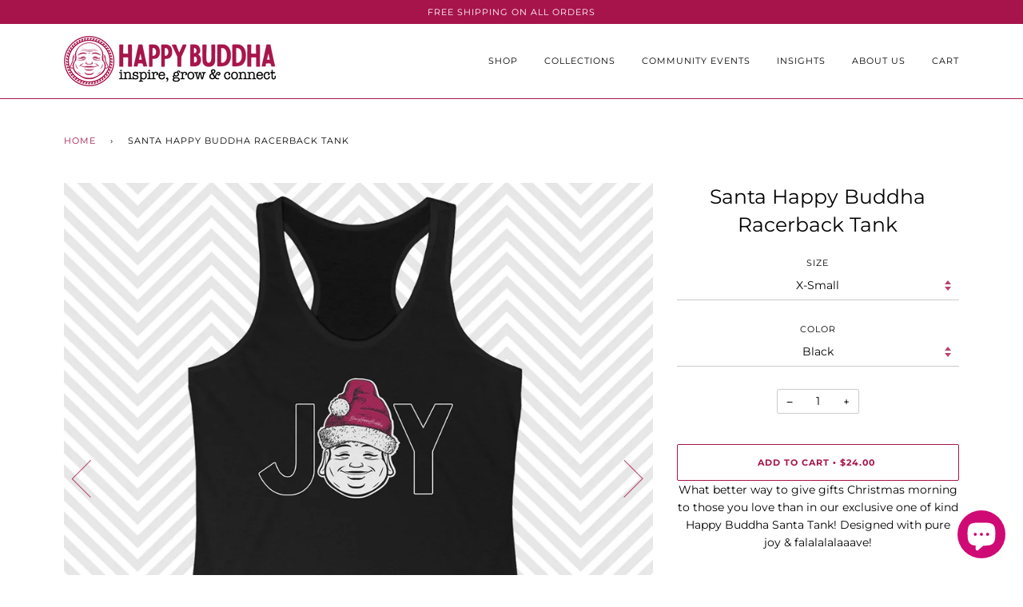

--- FILE ---
content_type: text/html; charset=utf-8
request_url: https://www.beinghappybuddha.com/products/santa-buddha-tank
body_size: 23686
content:
<!doctype html>
<!--[if lt IE 7]><html class="no-js lt-ie9 lt-ie8 lt-ie7" lang="en"> <![endif]-->
<!--[if IE 7]><html class="no-js lt-ie9 lt-ie8" lang="en"> <![endif]-->
<!--[if IE 8]><html class="no-js lt-ie9" lang="en"> <![endif]-->
<!--[if IE 9 ]><html class="ie9 no-js"> <![endif]-->
<!--[if (gt IE 9)|!(IE)]><!--> <html class="no-js" lang="en"> <!--<![endif]-->
<head>
<!-- "snippets/booster-seo.liquid" was not rendered, the associated app was uninstalled -->

  <!-- ======================= Pipeline Theme V4.6.0 ========================= -->
  <meta charset="utf-8">
  <meta http-equiv="X-UA-Compatible" content="IE=edge,chrome=1">

  
    <link rel="shortcut icon" href="//www.beinghappybuddha.com/cdn/shop/files/faviconHB2_32x32.png?v=1613165893" type="image/png">
  

  <!-- Title and description ================================================ -->
  

  

  <!-- Product meta ========================================================= -->
  <!-- /snippets/social-meta-tags.liquid --><meta property="og:site_name" content="Being Happy Buddha">
<meta property="og:url" content="https://www.beinghappybuddha.com/products/santa-buddha-tank">
<meta property="og:title" content="Santa Happy Buddha Racerback Tank">
<meta property="og:type" content="product">
<meta property="og:description" content="Shop one of a kind Santa Happy Buddha Racerback Tanks! Designed with love, light, and intention just for you."><meta property="og:price:amount" content="24.00">
  <meta property="og:price:currency" content="USD">
      <meta property="og:image" content="http://www.beinghappybuddha.com/cdn/shop/products/image.jpg?v=1576023647">
      <meta property="og:image:secure_url" content="https://www.beinghappybuddha.com/cdn/shop/products/image.jpg?v=1576023647">
      <meta property="og:image:height" content="1500">
      <meta property="og:image:width" content="1500">
      <meta property="og:image" content="http://www.beinghappybuddha.com/cdn/shop/products/image_268af6d0-3e0a-4e4c-8686-f4e9e4b072da.jpg?v=1577838073">
      <meta property="og:image:secure_url" content="https://www.beinghappybuddha.com/cdn/shop/products/image_268af6d0-3e0a-4e4c-8686-f4e9e4b072da.jpg?v=1577838073">
      <meta property="og:image:height" content="1434">
      <meta property="og:image:width" content="1050">
      <meta property="og:image" content="http://www.beinghappybuddha.com/cdn/shop/products/santa.jpg?v=1577621666">
      <meta property="og:image:secure_url" content="https://www.beinghappybuddha.com/cdn/shop/products/santa.jpg?v=1577621666">
      <meta property="og:image:height" content="1000">
      <meta property="og:image:width" content="1000">


<meta name="twitter:site" content="@behappybuddha">
<meta name="twitter:card" content="summary_large_image">
<meta name="twitter:title" content="Santa Happy Buddha Racerback Tank">
<meta name="twitter:description" content="Shop one of a kind Santa Happy Buddha Racerback Tanks! Designed with love, light, and intention just for you.">


  <!-- Helpers ============================================================== -->
  <link rel="canonical" href="https://www.beinghappybuddha.com/products/santa-buddha-tank">
  <meta name="viewport" content="width=device-width,initial-scale=1">
  <meta name="theme-color" content="#a7144b">

  <!-- CSS ================================================================== -->
  <link href="//www.beinghappybuddha.com/cdn/shop/t/12/assets/theme.scss.css?v=116643505249574213241759259953" rel="stylesheet" type="text/css" media="all" />

  <!-- Vendor JS ============================================================ -->
  <script src="//www.beinghappybuddha.com/cdn/shop/t/12/assets/vendor.js?v=23845252701830758331584116110" type="text/javascript"></script>

  <!-- /snippets/oldIE-js.liquid -->


<!--[if lt IE 9]>
<script src="//cdnjs.cloudflare.com/ajax/libs/html5shiv/3.7.2/html5shiv.min.js" type="text/javascript"></script>
<script src="//www.beinghappybuddha.com/cdn/shop/t/12/assets/respond.min.js?v=52248677837542619231584116107" type="text/javascript"></script>
<script src="//www.beinghappybuddha.com/cdn/shop/t/12/assets/background_size_emu.js?v=20512233629963367491584116100" type="text/javascript"></script>
<link href="//www.beinghappybuddha.com/cdn/shop/t/12/assets/respond-proxy.html" id="respond-proxy" rel="respond-proxy" />
<link href="//www.beinghappybuddha.com/search?q=322ee2dbcca65cc37a53225d60c505aa" id="respond-redirect" rel="respond-redirect" />
<script src="//www.beinghappybuddha.com/search?q=322ee2dbcca65cc37a53225d60c505aa" type="text/javascript"></script>
<![endif]-->



  <script>
    var theme = {
      strings: {
        addToCart: "Add to Cart",
        soldOut: "Sold Out",
        unavailable: "Unavailable",
        join: "Join Now"
      },
      moneyFormat: "${{amount}}",
      version: '4.6.0'
    }
  </script>

  
  

  <!-- Header hook for plugins ============================================== -->
  <script>window.performance && window.performance.mark && window.performance.mark('shopify.content_for_header.start');</script><meta name="facebook-domain-verification" content="ea9gn39ytl2293sieg73dft8b0qn9g">
<meta name="facebook-domain-verification" content="2lczu0iv52dvr6a868npr2qlwdi37l">
<meta id="shopify-digital-wallet" name="shopify-digital-wallet" content="/1094680635/digital_wallets/dialog">
<meta name="shopify-checkout-api-token" content="9b826e3889df42eb876c72a71476c9fe">
<meta id="in-context-paypal-metadata" data-shop-id="1094680635" data-venmo-supported="false" data-environment="production" data-locale="en_US" data-paypal-v4="true" data-currency="USD">
<link rel="alternate" type="application/json+oembed" href="https://www.beinghappybuddha.com/products/santa-buddha-tank.oembed">
<script async="async" src="/checkouts/internal/preloads.js?locale=en-US"></script>
<link rel="preconnect" href="https://shop.app" crossorigin="anonymous">
<script async="async" src="https://shop.app/checkouts/internal/preloads.js?locale=en-US&shop_id=1094680635" crossorigin="anonymous"></script>
<script id="apple-pay-shop-capabilities" type="application/json">{"shopId":1094680635,"countryCode":"US","currencyCode":"USD","merchantCapabilities":["supports3DS"],"merchantId":"gid:\/\/shopify\/Shop\/1094680635","merchantName":"Being Happy Buddha","requiredBillingContactFields":["postalAddress","email"],"requiredShippingContactFields":["postalAddress","email"],"shippingType":"shipping","supportedNetworks":["visa","masterCard","amex","discover","elo","jcb"],"total":{"type":"pending","label":"Being Happy Buddha","amount":"1.00"},"shopifyPaymentsEnabled":true,"supportsSubscriptions":true}</script>
<script id="shopify-features" type="application/json">{"accessToken":"9b826e3889df42eb876c72a71476c9fe","betas":["rich-media-storefront-analytics"],"domain":"www.beinghappybuddha.com","predictiveSearch":true,"shopId":1094680635,"locale":"en"}</script>
<script>var Shopify = Shopify || {};
Shopify.shop = "be-happy-buddha.myshopify.com";
Shopify.locale = "en";
Shopify.currency = {"active":"USD","rate":"1.0"};
Shopify.country = "US";
Shopify.theme = {"name":"Pipeline","id":91687813252,"schema_name":"Pipeline","schema_version":"4.6.0","theme_store_id":739,"role":"main"};
Shopify.theme.handle = "null";
Shopify.theme.style = {"id":null,"handle":null};
Shopify.cdnHost = "www.beinghappybuddha.com/cdn";
Shopify.routes = Shopify.routes || {};
Shopify.routes.root = "/";</script>
<script type="module">!function(o){(o.Shopify=o.Shopify||{}).modules=!0}(window);</script>
<script>!function(o){function n(){var o=[];function n(){o.push(Array.prototype.slice.apply(arguments))}return n.q=o,n}var t=o.Shopify=o.Shopify||{};t.loadFeatures=n(),t.autoloadFeatures=n()}(window);</script>
<script>
  window.ShopifyPay = window.ShopifyPay || {};
  window.ShopifyPay.apiHost = "shop.app\/pay";
  window.ShopifyPay.redirectState = null;
</script>
<script id="shop-js-analytics" type="application/json">{"pageType":"product"}</script>
<script defer="defer" async type="module" src="//www.beinghappybuddha.com/cdn/shopifycloud/shop-js/modules/v2/client.init-shop-cart-sync_C5BV16lS.en.esm.js"></script>
<script defer="defer" async type="module" src="//www.beinghappybuddha.com/cdn/shopifycloud/shop-js/modules/v2/chunk.common_CygWptCX.esm.js"></script>
<script type="module">
  await import("//www.beinghappybuddha.com/cdn/shopifycloud/shop-js/modules/v2/client.init-shop-cart-sync_C5BV16lS.en.esm.js");
await import("//www.beinghappybuddha.com/cdn/shopifycloud/shop-js/modules/v2/chunk.common_CygWptCX.esm.js");

  window.Shopify.SignInWithShop?.initShopCartSync?.({"fedCMEnabled":true,"windoidEnabled":true});

</script>
<script>
  window.Shopify = window.Shopify || {};
  if (!window.Shopify.featureAssets) window.Shopify.featureAssets = {};
  window.Shopify.featureAssets['shop-js'] = {"shop-cart-sync":["modules/v2/client.shop-cart-sync_ZFArdW7E.en.esm.js","modules/v2/chunk.common_CygWptCX.esm.js"],"init-fed-cm":["modules/v2/client.init-fed-cm_CmiC4vf6.en.esm.js","modules/v2/chunk.common_CygWptCX.esm.js"],"shop-button":["modules/v2/client.shop-button_tlx5R9nI.en.esm.js","modules/v2/chunk.common_CygWptCX.esm.js"],"shop-cash-offers":["modules/v2/client.shop-cash-offers_DOA2yAJr.en.esm.js","modules/v2/chunk.common_CygWptCX.esm.js","modules/v2/chunk.modal_D71HUcav.esm.js"],"init-windoid":["modules/v2/client.init-windoid_sURxWdc1.en.esm.js","modules/v2/chunk.common_CygWptCX.esm.js"],"shop-toast-manager":["modules/v2/client.shop-toast-manager_ClPi3nE9.en.esm.js","modules/v2/chunk.common_CygWptCX.esm.js"],"init-shop-email-lookup-coordinator":["modules/v2/client.init-shop-email-lookup-coordinator_B8hsDcYM.en.esm.js","modules/v2/chunk.common_CygWptCX.esm.js"],"init-shop-cart-sync":["modules/v2/client.init-shop-cart-sync_C5BV16lS.en.esm.js","modules/v2/chunk.common_CygWptCX.esm.js"],"avatar":["modules/v2/client.avatar_BTnouDA3.en.esm.js"],"pay-button":["modules/v2/client.pay-button_FdsNuTd3.en.esm.js","modules/v2/chunk.common_CygWptCX.esm.js"],"init-customer-accounts":["modules/v2/client.init-customer-accounts_DxDtT_ad.en.esm.js","modules/v2/client.shop-login-button_C5VAVYt1.en.esm.js","modules/v2/chunk.common_CygWptCX.esm.js","modules/v2/chunk.modal_D71HUcav.esm.js"],"init-shop-for-new-customer-accounts":["modules/v2/client.init-shop-for-new-customer-accounts_ChsxoAhi.en.esm.js","modules/v2/client.shop-login-button_C5VAVYt1.en.esm.js","modules/v2/chunk.common_CygWptCX.esm.js","modules/v2/chunk.modal_D71HUcav.esm.js"],"shop-login-button":["modules/v2/client.shop-login-button_C5VAVYt1.en.esm.js","modules/v2/chunk.common_CygWptCX.esm.js","modules/v2/chunk.modal_D71HUcav.esm.js"],"init-customer-accounts-sign-up":["modules/v2/client.init-customer-accounts-sign-up_CPSyQ0Tj.en.esm.js","modules/v2/client.shop-login-button_C5VAVYt1.en.esm.js","modules/v2/chunk.common_CygWptCX.esm.js","modules/v2/chunk.modal_D71HUcav.esm.js"],"shop-follow-button":["modules/v2/client.shop-follow-button_Cva4Ekp9.en.esm.js","modules/v2/chunk.common_CygWptCX.esm.js","modules/v2/chunk.modal_D71HUcav.esm.js"],"checkout-modal":["modules/v2/client.checkout-modal_BPM8l0SH.en.esm.js","modules/v2/chunk.common_CygWptCX.esm.js","modules/v2/chunk.modal_D71HUcav.esm.js"],"lead-capture":["modules/v2/client.lead-capture_Bi8yE_yS.en.esm.js","modules/v2/chunk.common_CygWptCX.esm.js","modules/v2/chunk.modal_D71HUcav.esm.js"],"shop-login":["modules/v2/client.shop-login_D6lNrXab.en.esm.js","modules/v2/chunk.common_CygWptCX.esm.js","modules/v2/chunk.modal_D71HUcav.esm.js"],"payment-terms":["modules/v2/client.payment-terms_CZxnsJam.en.esm.js","modules/v2/chunk.common_CygWptCX.esm.js","modules/v2/chunk.modal_D71HUcav.esm.js"]};
</script>
<script>(function() {
  var isLoaded = false;
  function asyncLoad() {
    if (isLoaded) return;
    isLoaded = true;
    var urls = ["\/\/staticw2.yotpo.com\/KU3aAYTTfpwMy8TnSSvR2xdX3Nf1rdgIYb2vU8Pt\/widget.js?shop=be-happy-buddha.myshopify.com","https:\/\/app.teelaunch.com\/sizing-charts-script.js?shop=be-happy-buddha.myshopify.com","\/\/cdn.shopify.com\/proxy\/814c3761e1236536b551cb557d1a747290b6f39619d02340ba756df28f5133b5\/static.cdn.printful.com\/static\/js\/external\/shopify-product-customizer.js?v=0.28\u0026shop=be-happy-buddha.myshopify.com\u0026sp-cache-control=cHVibGljLCBtYXgtYWdlPTkwMA","https:\/\/app.teelaunch.com\/sizing-charts-script.js?shop=be-happy-buddha.myshopify.com","https:\/\/app.teelaunch.com\/sizing-charts-script.js?shop=be-happy-buddha.myshopify.com","https:\/\/app.teelaunch.com\/sizing-charts-script.js?shop=be-happy-buddha.myshopify.com","https:\/\/app.teelaunch.com\/sizing-charts-script.js?shop=be-happy-buddha.myshopify.com"];
    for (var i = 0; i < urls.length; i++) {
      var s = document.createElement('script');
      s.type = 'text/javascript';
      s.async = true;
      s.src = urls[i];
      var x = document.getElementsByTagName('script')[0];
      x.parentNode.insertBefore(s, x);
    }
  };
  if(window.attachEvent) {
    window.attachEvent('onload', asyncLoad);
  } else {
    window.addEventListener('load', asyncLoad, false);
  }
})();</script>
<script id="__st">var __st={"a":1094680635,"offset":-18000,"reqid":"dcd1553c-61eb-45e5-bcec-2da1e52cb1dd-1768834740","pageurl":"www.beinghappybuddha.com\/products\/santa-buddha-tank","u":"4f537d0d66e7","p":"product","rtyp":"product","rid":4378174980228};</script>
<script>window.ShopifyPaypalV4VisibilityTracking = true;</script>
<script id="captcha-bootstrap">!function(){'use strict';const t='contact',e='account',n='new_comment',o=[[t,t],['blogs',n],['comments',n],[t,'customer']],c=[[e,'customer_login'],[e,'guest_login'],[e,'recover_customer_password'],[e,'create_customer']],r=t=>t.map((([t,e])=>`form[action*='/${t}']:not([data-nocaptcha='true']) input[name='form_type'][value='${e}']`)).join(','),a=t=>()=>t?[...document.querySelectorAll(t)].map((t=>t.form)):[];function s(){const t=[...o],e=r(t);return a(e)}const i='password',u='form_key',d=['recaptcha-v3-token','g-recaptcha-response','h-captcha-response',i],f=()=>{try{return window.sessionStorage}catch{return}},m='__shopify_v',_=t=>t.elements[u];function p(t,e,n=!1){try{const o=window.sessionStorage,c=JSON.parse(o.getItem(e)),{data:r}=function(t){const{data:e,action:n}=t;return t[m]||n?{data:e,action:n}:{data:t,action:n}}(c);for(const[e,n]of Object.entries(r))t.elements[e]&&(t.elements[e].value=n);n&&o.removeItem(e)}catch(o){console.error('form repopulation failed',{error:o})}}const l='form_type',E='cptcha';function T(t){t.dataset[E]=!0}const w=window,h=w.document,L='Shopify',v='ce_forms',y='captcha';let A=!1;((t,e)=>{const n=(g='f06e6c50-85a8-45c8-87d0-21a2b65856fe',I='https://cdn.shopify.com/shopifycloud/storefront-forms-hcaptcha/ce_storefront_forms_captcha_hcaptcha.v1.5.2.iife.js',D={infoText:'Protected by hCaptcha',privacyText:'Privacy',termsText:'Terms'},(t,e,n)=>{const o=w[L][v],c=o.bindForm;if(c)return c(t,g,e,D).then(n);var r;o.q.push([[t,g,e,D],n]),r=I,A||(h.body.append(Object.assign(h.createElement('script'),{id:'captcha-provider',async:!0,src:r})),A=!0)});var g,I,D;w[L]=w[L]||{},w[L][v]=w[L][v]||{},w[L][v].q=[],w[L][y]=w[L][y]||{},w[L][y].protect=function(t,e){n(t,void 0,e),T(t)},Object.freeze(w[L][y]),function(t,e,n,w,h,L){const[v,y,A,g]=function(t,e,n){const i=e?o:[],u=t?c:[],d=[...i,...u],f=r(d),m=r(i),_=r(d.filter((([t,e])=>n.includes(e))));return[a(f),a(m),a(_),s()]}(w,h,L),I=t=>{const e=t.target;return e instanceof HTMLFormElement?e:e&&e.form},D=t=>v().includes(t);t.addEventListener('submit',(t=>{const e=I(t);if(!e)return;const n=D(e)&&!e.dataset.hcaptchaBound&&!e.dataset.recaptchaBound,o=_(e),c=g().includes(e)&&(!o||!o.value);(n||c)&&t.preventDefault(),c&&!n&&(function(t){try{if(!f())return;!function(t){const e=f();if(!e)return;const n=_(t);if(!n)return;const o=n.value;o&&e.removeItem(o)}(t);const e=Array.from(Array(32),(()=>Math.random().toString(36)[2])).join('');!function(t,e){_(t)||t.append(Object.assign(document.createElement('input'),{type:'hidden',name:u})),t.elements[u].value=e}(t,e),function(t,e){const n=f();if(!n)return;const o=[...t.querySelectorAll(`input[type='${i}']`)].map((({name:t})=>t)),c=[...d,...o],r={};for(const[a,s]of new FormData(t).entries())c.includes(a)||(r[a]=s);n.setItem(e,JSON.stringify({[m]:1,action:t.action,data:r}))}(t,e)}catch(e){console.error('failed to persist form',e)}}(e),e.submit())}));const S=(t,e)=>{t&&!t.dataset[E]&&(n(t,e.some((e=>e===t))),T(t))};for(const o of['focusin','change'])t.addEventListener(o,(t=>{const e=I(t);D(e)&&S(e,y())}));const B=e.get('form_key'),M=e.get(l),P=B&&M;t.addEventListener('DOMContentLoaded',(()=>{const t=y();if(P)for(const e of t)e.elements[l].value===M&&p(e,B);[...new Set([...A(),...v().filter((t=>'true'===t.dataset.shopifyCaptcha))])].forEach((e=>S(e,t)))}))}(h,new URLSearchParams(w.location.search),n,t,e,['guest_login'])})(!0,!0)}();</script>
<script integrity="sha256-4kQ18oKyAcykRKYeNunJcIwy7WH5gtpwJnB7kiuLZ1E=" data-source-attribution="shopify.loadfeatures" defer="defer" src="//www.beinghappybuddha.com/cdn/shopifycloud/storefront/assets/storefront/load_feature-a0a9edcb.js" crossorigin="anonymous"></script>
<script crossorigin="anonymous" defer="defer" src="//www.beinghappybuddha.com/cdn/shopifycloud/storefront/assets/shopify_pay/storefront-65b4c6d7.js?v=20250812"></script>
<script data-source-attribution="shopify.dynamic_checkout.dynamic.init">var Shopify=Shopify||{};Shopify.PaymentButton=Shopify.PaymentButton||{isStorefrontPortableWallets:!0,init:function(){window.Shopify.PaymentButton.init=function(){};var t=document.createElement("script");t.src="https://www.beinghappybuddha.com/cdn/shopifycloud/portable-wallets/latest/portable-wallets.en.js",t.type="module",document.head.appendChild(t)}};
</script>
<script data-source-attribution="shopify.dynamic_checkout.buyer_consent">
  function portableWalletsHideBuyerConsent(e){var t=document.getElementById("shopify-buyer-consent"),n=document.getElementById("shopify-subscription-policy-button");t&&n&&(t.classList.add("hidden"),t.setAttribute("aria-hidden","true"),n.removeEventListener("click",e))}function portableWalletsShowBuyerConsent(e){var t=document.getElementById("shopify-buyer-consent"),n=document.getElementById("shopify-subscription-policy-button");t&&n&&(t.classList.remove("hidden"),t.removeAttribute("aria-hidden"),n.addEventListener("click",e))}window.Shopify?.PaymentButton&&(window.Shopify.PaymentButton.hideBuyerConsent=portableWalletsHideBuyerConsent,window.Shopify.PaymentButton.showBuyerConsent=portableWalletsShowBuyerConsent);
</script>
<script data-source-attribution="shopify.dynamic_checkout.cart.bootstrap">document.addEventListener("DOMContentLoaded",(function(){function t(){return document.querySelector("shopify-accelerated-checkout-cart, shopify-accelerated-checkout")}if(t())Shopify.PaymentButton.init();else{new MutationObserver((function(e,n){t()&&(Shopify.PaymentButton.init(),n.disconnect())})).observe(document.body,{childList:!0,subtree:!0})}}));
</script>
<link id="shopify-accelerated-checkout-styles" rel="stylesheet" media="screen" href="https://www.beinghappybuddha.com/cdn/shopifycloud/portable-wallets/latest/accelerated-checkout-backwards-compat.css" crossorigin="anonymous">
<style id="shopify-accelerated-checkout-cart">
        #shopify-buyer-consent {
  margin-top: 1em;
  display: inline-block;
  width: 100%;
}

#shopify-buyer-consent.hidden {
  display: none;
}

#shopify-subscription-policy-button {
  background: none;
  border: none;
  padding: 0;
  text-decoration: underline;
  font-size: inherit;
  cursor: pointer;
}

#shopify-subscription-policy-button::before {
  box-shadow: none;
}

      </style>

<script>window.performance && window.performance.mark && window.performance.mark('shopify.content_for_header.end');</script>

  <!--- Yotpo JavaScript -->
<script type="text/javascript">
(function e(){var e=document.createElement("script");e.type="text/javascript",e.async=true,e.src="//staticw2.yotpo.com/KU3aAYTTfpwMy8TnSSvR2xdX3Nf1rdgIYb2vU8Pt/widget.js";var t=document.getElementsByTagName("script")[0];t.parentNode.insertBefore(e,t)})();
</script>
<!--- End Yotpo JavaScript -->
  
<script src="https://cdn.shopify.com/extensions/7bc9bb47-adfa-4267-963e-cadee5096caf/inbox-1252/assets/inbox-chat-loader.js" type="text/javascript" defer="defer"></script>
<link href="https://monorail-edge.shopifysvc.com" rel="dns-prefetch">
<script>(function(){if ("sendBeacon" in navigator && "performance" in window) {try {var session_token_from_headers = performance.getEntriesByType('navigation')[0].serverTiming.find(x => x.name == '_s').description;} catch {var session_token_from_headers = undefined;}var session_cookie_matches = document.cookie.match(/_shopify_s=([^;]*)/);var session_token_from_cookie = session_cookie_matches && session_cookie_matches.length === 2 ? session_cookie_matches[1] : "";var session_token = session_token_from_headers || session_token_from_cookie || "";function handle_abandonment_event(e) {var entries = performance.getEntries().filter(function(entry) {return /monorail-edge.shopifysvc.com/.test(entry.name);});if (!window.abandonment_tracked && entries.length === 0) {window.abandonment_tracked = true;var currentMs = Date.now();var navigation_start = performance.timing.navigationStart;var payload = {shop_id: 1094680635,url: window.location.href,navigation_start,duration: currentMs - navigation_start,session_token,page_type: "product"};window.navigator.sendBeacon("https://monorail-edge.shopifysvc.com/v1/produce", JSON.stringify({schema_id: "online_store_buyer_site_abandonment/1.1",payload: payload,metadata: {event_created_at_ms: currentMs,event_sent_at_ms: currentMs}}));}}window.addEventListener('pagehide', handle_abandonment_event);}}());</script>
<script id="web-pixels-manager-setup">(function e(e,d,r,n,o){if(void 0===o&&(o={}),!Boolean(null===(a=null===(i=window.Shopify)||void 0===i?void 0:i.analytics)||void 0===a?void 0:a.replayQueue)){var i,a;window.Shopify=window.Shopify||{};var t=window.Shopify;t.analytics=t.analytics||{};var s=t.analytics;s.replayQueue=[],s.publish=function(e,d,r){return s.replayQueue.push([e,d,r]),!0};try{self.performance.mark("wpm:start")}catch(e){}var l=function(){var e={modern:/Edge?\/(1{2}[4-9]|1[2-9]\d|[2-9]\d{2}|\d{4,})\.\d+(\.\d+|)|Firefox\/(1{2}[4-9]|1[2-9]\d|[2-9]\d{2}|\d{4,})\.\d+(\.\d+|)|Chrom(ium|e)\/(9{2}|\d{3,})\.\d+(\.\d+|)|(Maci|X1{2}).+ Version\/(15\.\d+|(1[6-9]|[2-9]\d|\d{3,})\.\d+)([,.]\d+|)( \(\w+\)|)( Mobile\/\w+|) Safari\/|Chrome.+OPR\/(9{2}|\d{3,})\.\d+\.\d+|(CPU[ +]OS|iPhone[ +]OS|CPU[ +]iPhone|CPU IPhone OS|CPU iPad OS)[ +]+(15[._]\d+|(1[6-9]|[2-9]\d|\d{3,})[._]\d+)([._]\d+|)|Android:?[ /-](13[3-9]|1[4-9]\d|[2-9]\d{2}|\d{4,})(\.\d+|)(\.\d+|)|Android.+Firefox\/(13[5-9]|1[4-9]\d|[2-9]\d{2}|\d{4,})\.\d+(\.\d+|)|Android.+Chrom(ium|e)\/(13[3-9]|1[4-9]\d|[2-9]\d{2}|\d{4,})\.\d+(\.\d+|)|SamsungBrowser\/([2-9]\d|\d{3,})\.\d+/,legacy:/Edge?\/(1[6-9]|[2-9]\d|\d{3,})\.\d+(\.\d+|)|Firefox\/(5[4-9]|[6-9]\d|\d{3,})\.\d+(\.\d+|)|Chrom(ium|e)\/(5[1-9]|[6-9]\d|\d{3,})\.\d+(\.\d+|)([\d.]+$|.*Safari\/(?![\d.]+ Edge\/[\d.]+$))|(Maci|X1{2}).+ Version\/(10\.\d+|(1[1-9]|[2-9]\d|\d{3,})\.\d+)([,.]\d+|)( \(\w+\)|)( Mobile\/\w+|) Safari\/|Chrome.+OPR\/(3[89]|[4-9]\d|\d{3,})\.\d+\.\d+|(CPU[ +]OS|iPhone[ +]OS|CPU[ +]iPhone|CPU IPhone OS|CPU iPad OS)[ +]+(10[._]\d+|(1[1-9]|[2-9]\d|\d{3,})[._]\d+)([._]\d+|)|Android:?[ /-](13[3-9]|1[4-9]\d|[2-9]\d{2}|\d{4,})(\.\d+|)(\.\d+|)|Mobile Safari.+OPR\/([89]\d|\d{3,})\.\d+\.\d+|Android.+Firefox\/(13[5-9]|1[4-9]\d|[2-9]\d{2}|\d{4,})\.\d+(\.\d+|)|Android.+Chrom(ium|e)\/(13[3-9]|1[4-9]\d|[2-9]\d{2}|\d{4,})\.\d+(\.\d+|)|Android.+(UC? ?Browser|UCWEB|U3)[ /]?(15\.([5-9]|\d{2,})|(1[6-9]|[2-9]\d|\d{3,})\.\d+)\.\d+|SamsungBrowser\/(5\.\d+|([6-9]|\d{2,})\.\d+)|Android.+MQ{2}Browser\/(14(\.(9|\d{2,})|)|(1[5-9]|[2-9]\d|\d{3,})(\.\d+|))(\.\d+|)|K[Aa][Ii]OS\/(3\.\d+|([4-9]|\d{2,})\.\d+)(\.\d+|)/},d=e.modern,r=e.legacy,n=navigator.userAgent;return n.match(d)?"modern":n.match(r)?"legacy":"unknown"}(),u="modern"===l?"modern":"legacy",c=(null!=n?n:{modern:"",legacy:""})[u],f=function(e){return[e.baseUrl,"/wpm","/b",e.hashVersion,"modern"===e.buildTarget?"m":"l",".js"].join("")}({baseUrl:d,hashVersion:r,buildTarget:u}),m=function(e){var d=e.version,r=e.bundleTarget,n=e.surface,o=e.pageUrl,i=e.monorailEndpoint;return{emit:function(e){var a=e.status,t=e.errorMsg,s=(new Date).getTime(),l=JSON.stringify({metadata:{event_sent_at_ms:s},events:[{schema_id:"web_pixels_manager_load/3.1",payload:{version:d,bundle_target:r,page_url:o,status:a,surface:n,error_msg:t},metadata:{event_created_at_ms:s}}]});if(!i)return console&&console.warn&&console.warn("[Web Pixels Manager] No Monorail endpoint provided, skipping logging."),!1;try{return self.navigator.sendBeacon.bind(self.navigator)(i,l)}catch(e){}var u=new XMLHttpRequest;try{return u.open("POST",i,!0),u.setRequestHeader("Content-Type","text/plain"),u.send(l),!0}catch(e){return console&&console.warn&&console.warn("[Web Pixels Manager] Got an unhandled error while logging to Monorail."),!1}}}}({version:r,bundleTarget:l,surface:e.surface,pageUrl:self.location.href,monorailEndpoint:e.monorailEndpoint});try{o.browserTarget=l,function(e){var d=e.src,r=e.async,n=void 0===r||r,o=e.onload,i=e.onerror,a=e.sri,t=e.scriptDataAttributes,s=void 0===t?{}:t,l=document.createElement("script"),u=document.querySelector("head"),c=document.querySelector("body");if(l.async=n,l.src=d,a&&(l.integrity=a,l.crossOrigin="anonymous"),s)for(var f in s)if(Object.prototype.hasOwnProperty.call(s,f))try{l.dataset[f]=s[f]}catch(e){}if(o&&l.addEventListener("load",o),i&&l.addEventListener("error",i),u)u.appendChild(l);else{if(!c)throw new Error("Did not find a head or body element to append the script");c.appendChild(l)}}({src:f,async:!0,onload:function(){if(!function(){var e,d;return Boolean(null===(d=null===(e=window.Shopify)||void 0===e?void 0:e.analytics)||void 0===d?void 0:d.initialized)}()){var d=window.webPixelsManager.init(e)||void 0;if(d){var r=window.Shopify.analytics;r.replayQueue.forEach((function(e){var r=e[0],n=e[1],o=e[2];d.publishCustomEvent(r,n,o)})),r.replayQueue=[],r.publish=d.publishCustomEvent,r.visitor=d.visitor,r.initialized=!0}}},onerror:function(){return m.emit({status:"failed",errorMsg:"".concat(f," has failed to load")})},sri:function(e){var d=/^sha384-[A-Za-z0-9+/=]+$/;return"string"==typeof e&&d.test(e)}(c)?c:"",scriptDataAttributes:o}),m.emit({status:"loading"})}catch(e){m.emit({status:"failed",errorMsg:(null==e?void 0:e.message)||"Unknown error"})}}})({shopId: 1094680635,storefrontBaseUrl: "https://www.beinghappybuddha.com",extensionsBaseUrl: "https://extensions.shopifycdn.com/cdn/shopifycloud/web-pixels-manager",monorailEndpoint: "https://monorail-edge.shopifysvc.com/unstable/produce_batch",surface: "storefront-renderer",enabledBetaFlags: ["2dca8a86"],webPixelsConfigList: [{"id":"315097246","configuration":"{\"pixel_id\":\"1673568902768288\",\"pixel_type\":\"facebook_pixel\",\"metaapp_system_user_token\":\"-\"}","eventPayloadVersion":"v1","runtimeContext":"OPEN","scriptVersion":"ca16bc87fe92b6042fbaa3acc2fbdaa6","type":"APP","apiClientId":2329312,"privacyPurposes":["ANALYTICS","MARKETING","SALE_OF_DATA"],"dataSharingAdjustments":{"protectedCustomerApprovalScopes":["read_customer_address","read_customer_email","read_customer_name","read_customer_personal_data","read_customer_phone"]}},{"id":"114786462","configuration":"{\"tagID\":\"2612916284813\"}","eventPayloadVersion":"v1","runtimeContext":"STRICT","scriptVersion":"18031546ee651571ed29edbe71a3550b","type":"APP","apiClientId":3009811,"privacyPurposes":["ANALYTICS","MARKETING","SALE_OF_DATA"],"dataSharingAdjustments":{"protectedCustomerApprovalScopes":["read_customer_address","read_customer_email","read_customer_name","read_customer_personal_data","read_customer_phone"]}},{"id":"shopify-app-pixel","configuration":"{}","eventPayloadVersion":"v1","runtimeContext":"STRICT","scriptVersion":"0450","apiClientId":"shopify-pixel","type":"APP","privacyPurposes":["ANALYTICS","MARKETING"]},{"id":"shopify-custom-pixel","eventPayloadVersion":"v1","runtimeContext":"LAX","scriptVersion":"0450","apiClientId":"shopify-pixel","type":"CUSTOM","privacyPurposes":["ANALYTICS","MARKETING"]}],isMerchantRequest: false,initData: {"shop":{"name":"Being Happy Buddha","paymentSettings":{"currencyCode":"USD"},"myshopifyDomain":"be-happy-buddha.myshopify.com","countryCode":"US","storefrontUrl":"https:\/\/www.beinghappybuddha.com"},"customer":null,"cart":null,"checkout":null,"productVariants":[{"price":{"amount":24.0,"currencyCode":"USD"},"product":{"title":"Santa Happy Buddha Racerback Tank","vendor":"Happy Buddha","id":"4378174980228","untranslatedTitle":"Santa Happy Buddha Racerback Tank","url":"\/products\/santa-buddha-tank","type":"APPARELL"},"id":"31283494813828","image":{"src":"\/\/www.beinghappybuddha.com\/cdn\/shop\/products\/image.jpg?v=1576023647"},"sku":"bhb-santa-tank-xs","title":"X-Small \/ Black","untranslatedTitle":"X-Small \/ Black"},{"price":{"amount":24.0,"currencyCode":"USD"},"product":{"title":"Santa Happy Buddha Racerback Tank","vendor":"Happy Buddha","id":"4378174980228","untranslatedTitle":"Santa Happy Buddha Racerback Tank","url":"\/products\/santa-buddha-tank","type":"APPARELL"},"id":"31283494846596","image":{"src":"\/\/www.beinghappybuddha.com\/cdn\/shop\/products\/image.jpg?v=1576023647"},"sku":"bhb-santa-tank-s","title":"Small \/ Black","untranslatedTitle":"Small \/ Black"},{"price":{"amount":24.0,"currencyCode":"USD"},"product":{"title":"Santa Happy Buddha Racerback Tank","vendor":"Happy Buddha","id":"4378174980228","untranslatedTitle":"Santa Happy Buddha Racerback Tank","url":"\/products\/santa-buddha-tank","type":"APPARELL"},"id":"31283494879364","image":{"src":"\/\/www.beinghappybuddha.com\/cdn\/shop\/products\/image.jpg?v=1576023647"},"sku":"bhb-santa-tank-m","title":"Medium \/ Black","untranslatedTitle":"Medium \/ Black"},{"price":{"amount":24.0,"currencyCode":"USD"},"product":{"title":"Santa Happy Buddha Racerback Tank","vendor":"Happy Buddha","id":"4378174980228","untranslatedTitle":"Santa Happy Buddha Racerback Tank","url":"\/products\/santa-buddha-tank","type":"APPARELL"},"id":"31283494912132","image":{"src":"\/\/www.beinghappybuddha.com\/cdn\/shop\/products\/image.jpg?v=1576023647"},"sku":"bhb-santa-tank-large","title":"Large \/ Black","untranslatedTitle":"Large \/ Black"},{"price":{"amount":24.0,"currencyCode":"USD"},"product":{"title":"Santa Happy Buddha Racerback Tank","vendor":"Happy Buddha","id":"4378174980228","untranslatedTitle":"Santa Happy Buddha Racerback Tank","url":"\/products\/santa-buddha-tank","type":"APPARELL"},"id":"31283507232900","image":{"src":"\/\/www.beinghappybuddha.com\/cdn\/shop\/products\/image.jpg?v=1576023647"},"sku":"bhb-santa-tank-xl","title":"X-Large \/ Black","untranslatedTitle":"X-Large \/ Black"}],"purchasingCompany":null},},"https://www.beinghappybuddha.com/cdn","fcfee988w5aeb613cpc8e4bc33m6693e112",{"modern":"","legacy":""},{"shopId":"1094680635","storefrontBaseUrl":"https:\/\/www.beinghappybuddha.com","extensionBaseUrl":"https:\/\/extensions.shopifycdn.com\/cdn\/shopifycloud\/web-pixels-manager","surface":"storefront-renderer","enabledBetaFlags":"[\"2dca8a86\"]","isMerchantRequest":"false","hashVersion":"fcfee988w5aeb613cpc8e4bc33m6693e112","publish":"custom","events":"[[\"page_viewed\",{}],[\"product_viewed\",{\"productVariant\":{\"price\":{\"amount\":24.0,\"currencyCode\":\"USD\"},\"product\":{\"title\":\"Santa Happy Buddha Racerback Tank\",\"vendor\":\"Happy Buddha\",\"id\":\"4378174980228\",\"untranslatedTitle\":\"Santa Happy Buddha Racerback Tank\",\"url\":\"\/products\/santa-buddha-tank\",\"type\":\"APPARELL\"},\"id\":\"31283494813828\",\"image\":{\"src\":\"\/\/www.beinghappybuddha.com\/cdn\/shop\/products\/image.jpg?v=1576023647\"},\"sku\":\"bhb-santa-tank-xs\",\"title\":\"X-Small \/ Black\",\"untranslatedTitle\":\"X-Small \/ Black\"}}]]"});</script><script>
  window.ShopifyAnalytics = window.ShopifyAnalytics || {};
  window.ShopifyAnalytics.meta = window.ShopifyAnalytics.meta || {};
  window.ShopifyAnalytics.meta.currency = 'USD';
  var meta = {"product":{"id":4378174980228,"gid":"gid:\/\/shopify\/Product\/4378174980228","vendor":"Happy Buddha","type":"APPARELL","handle":"santa-buddha-tank","variants":[{"id":31283494813828,"price":2400,"name":"Santa Happy Buddha Racerback Tank - X-Small \/ Black","public_title":"X-Small \/ Black","sku":"bhb-santa-tank-xs"},{"id":31283494846596,"price":2400,"name":"Santa Happy Buddha Racerback Tank - Small \/ Black","public_title":"Small \/ Black","sku":"bhb-santa-tank-s"},{"id":31283494879364,"price":2400,"name":"Santa Happy Buddha Racerback Tank - Medium \/ Black","public_title":"Medium \/ Black","sku":"bhb-santa-tank-m"},{"id":31283494912132,"price":2400,"name":"Santa Happy Buddha Racerback Tank - Large \/ Black","public_title":"Large \/ Black","sku":"bhb-santa-tank-large"},{"id":31283507232900,"price":2400,"name":"Santa Happy Buddha Racerback Tank - X-Large \/ Black","public_title":"X-Large \/ Black","sku":"bhb-santa-tank-xl"}],"remote":false},"page":{"pageType":"product","resourceType":"product","resourceId":4378174980228,"requestId":"dcd1553c-61eb-45e5-bcec-2da1e52cb1dd-1768834740"}};
  for (var attr in meta) {
    window.ShopifyAnalytics.meta[attr] = meta[attr];
  }
</script>
<script class="analytics">
  (function () {
    var customDocumentWrite = function(content) {
      var jquery = null;

      if (window.jQuery) {
        jquery = window.jQuery;
      } else if (window.Checkout && window.Checkout.$) {
        jquery = window.Checkout.$;
      }

      if (jquery) {
        jquery('body').append(content);
      }
    };

    var hasLoggedConversion = function(token) {
      if (token) {
        return document.cookie.indexOf('loggedConversion=' + token) !== -1;
      }
      return false;
    }

    var setCookieIfConversion = function(token) {
      if (token) {
        var twoMonthsFromNow = new Date(Date.now());
        twoMonthsFromNow.setMonth(twoMonthsFromNow.getMonth() + 2);

        document.cookie = 'loggedConversion=' + token + '; expires=' + twoMonthsFromNow;
      }
    }

    var trekkie = window.ShopifyAnalytics.lib = window.trekkie = window.trekkie || [];
    if (trekkie.integrations) {
      return;
    }
    trekkie.methods = [
      'identify',
      'page',
      'ready',
      'track',
      'trackForm',
      'trackLink'
    ];
    trekkie.factory = function(method) {
      return function() {
        var args = Array.prototype.slice.call(arguments);
        args.unshift(method);
        trekkie.push(args);
        return trekkie;
      };
    };
    for (var i = 0; i < trekkie.methods.length; i++) {
      var key = trekkie.methods[i];
      trekkie[key] = trekkie.factory(key);
    }
    trekkie.load = function(config) {
      trekkie.config = config || {};
      trekkie.config.initialDocumentCookie = document.cookie;
      var first = document.getElementsByTagName('script')[0];
      var script = document.createElement('script');
      script.type = 'text/javascript';
      script.onerror = function(e) {
        var scriptFallback = document.createElement('script');
        scriptFallback.type = 'text/javascript';
        scriptFallback.onerror = function(error) {
                var Monorail = {
      produce: function produce(monorailDomain, schemaId, payload) {
        var currentMs = new Date().getTime();
        var event = {
          schema_id: schemaId,
          payload: payload,
          metadata: {
            event_created_at_ms: currentMs,
            event_sent_at_ms: currentMs
          }
        };
        return Monorail.sendRequest("https://" + monorailDomain + "/v1/produce", JSON.stringify(event));
      },
      sendRequest: function sendRequest(endpointUrl, payload) {
        // Try the sendBeacon API
        if (window && window.navigator && typeof window.navigator.sendBeacon === 'function' && typeof window.Blob === 'function' && !Monorail.isIos12()) {
          var blobData = new window.Blob([payload], {
            type: 'text/plain'
          });

          if (window.navigator.sendBeacon(endpointUrl, blobData)) {
            return true;
          } // sendBeacon was not successful

        } // XHR beacon

        var xhr = new XMLHttpRequest();

        try {
          xhr.open('POST', endpointUrl);
          xhr.setRequestHeader('Content-Type', 'text/plain');
          xhr.send(payload);
        } catch (e) {
          console.log(e);
        }

        return false;
      },
      isIos12: function isIos12() {
        return window.navigator.userAgent.lastIndexOf('iPhone; CPU iPhone OS 12_') !== -1 || window.navigator.userAgent.lastIndexOf('iPad; CPU OS 12_') !== -1;
      }
    };
    Monorail.produce('monorail-edge.shopifysvc.com',
      'trekkie_storefront_load_errors/1.1',
      {shop_id: 1094680635,
      theme_id: 91687813252,
      app_name: "storefront",
      context_url: window.location.href,
      source_url: "//www.beinghappybuddha.com/cdn/s/trekkie.storefront.cd680fe47e6c39ca5d5df5f0a32d569bc48c0f27.min.js"});

        };
        scriptFallback.async = true;
        scriptFallback.src = '//www.beinghappybuddha.com/cdn/s/trekkie.storefront.cd680fe47e6c39ca5d5df5f0a32d569bc48c0f27.min.js';
        first.parentNode.insertBefore(scriptFallback, first);
      };
      script.async = true;
      script.src = '//www.beinghappybuddha.com/cdn/s/trekkie.storefront.cd680fe47e6c39ca5d5df5f0a32d569bc48c0f27.min.js';
      first.parentNode.insertBefore(script, first);
    };
    trekkie.load(
      {"Trekkie":{"appName":"storefront","development":false,"defaultAttributes":{"shopId":1094680635,"isMerchantRequest":null,"themeId":91687813252,"themeCityHash":"486369889075605347","contentLanguage":"en","currency":"USD","eventMetadataId":"dca4c20b-62f0-4ff9-b57b-6aa313ef06d5"},"isServerSideCookieWritingEnabled":true,"monorailRegion":"shop_domain","enabledBetaFlags":["65f19447"]},"Session Attribution":{},"S2S":{"facebookCapiEnabled":true,"source":"trekkie-storefront-renderer","apiClientId":580111}}
    );

    var loaded = false;
    trekkie.ready(function() {
      if (loaded) return;
      loaded = true;

      window.ShopifyAnalytics.lib = window.trekkie;

      var originalDocumentWrite = document.write;
      document.write = customDocumentWrite;
      try { window.ShopifyAnalytics.merchantGoogleAnalytics.call(this); } catch(error) {};
      document.write = originalDocumentWrite;

      window.ShopifyAnalytics.lib.page(null,{"pageType":"product","resourceType":"product","resourceId":4378174980228,"requestId":"dcd1553c-61eb-45e5-bcec-2da1e52cb1dd-1768834740","shopifyEmitted":true});

      var match = window.location.pathname.match(/checkouts\/(.+)\/(thank_you|post_purchase)/)
      var token = match? match[1]: undefined;
      if (!hasLoggedConversion(token)) {
        setCookieIfConversion(token);
        window.ShopifyAnalytics.lib.track("Viewed Product",{"currency":"USD","variantId":31283494813828,"productId":4378174980228,"productGid":"gid:\/\/shopify\/Product\/4378174980228","name":"Santa Happy Buddha Racerback Tank - X-Small \/ Black","price":"24.00","sku":"bhb-santa-tank-xs","brand":"Happy Buddha","variant":"X-Small \/ Black","category":"APPARELL","nonInteraction":true,"remote":false},undefined,undefined,{"shopifyEmitted":true});
      window.ShopifyAnalytics.lib.track("monorail:\/\/trekkie_storefront_viewed_product\/1.1",{"currency":"USD","variantId":31283494813828,"productId":4378174980228,"productGid":"gid:\/\/shopify\/Product\/4378174980228","name":"Santa Happy Buddha Racerback Tank - X-Small \/ Black","price":"24.00","sku":"bhb-santa-tank-xs","brand":"Happy Buddha","variant":"X-Small \/ Black","category":"APPARELL","nonInteraction":true,"remote":false,"referer":"https:\/\/www.beinghappybuddha.com\/products\/santa-buddha-tank"});
      }
    });


        var eventsListenerScript = document.createElement('script');
        eventsListenerScript.async = true;
        eventsListenerScript.src = "//www.beinghappybuddha.com/cdn/shopifycloud/storefront/assets/shop_events_listener-3da45d37.js";
        document.getElementsByTagName('head')[0].appendChild(eventsListenerScript);

})();</script>
<script
  defer
  src="https://www.beinghappybuddha.com/cdn/shopifycloud/perf-kit/shopify-perf-kit-3.0.4.min.js"
  data-application="storefront-renderer"
  data-shop-id="1094680635"
  data-render-region="gcp-us-central1"
  data-page-type="product"
  data-theme-instance-id="91687813252"
  data-theme-name="Pipeline"
  data-theme-version="4.6.0"
  data-monorail-region="shop_domain"
  data-resource-timing-sampling-rate="10"
  data-shs="true"
  data-shs-beacon="true"
  data-shs-export-with-fetch="true"
  data-shs-logs-sample-rate="1"
  data-shs-beacon-endpoint="https://www.beinghappybuddha.com/api/collect"
></script>
</head>

<body id="santa-happy-buddha-racerback-tank-shop-now" class="template-product" data-animations="true">

  <a class="in-page-link visually-hidden skip-link" href="#MainContent">Skip to content</a>

  <div id="shopify-section-header" class="shopify-section">
<style>
  .header--transparent:not(.header--sticky):not(.header--stuck) .nav--desktop .main-menu>li>a{
    color: #ffffff;
  }
  .header--transparent:not(.header--sticky):not(.header--stuck) .icon{
    fill:  #ffffff;
  }
  .header--transparent:not(.header--sticky):not(.header--stuck) .header-cart__bubble{
    background-color: rgba(255, 255, 255, 0.5);
  }
</style>


<div class="header__wrapper"
  data-header-transparent="false"
  data-header-sticky="sticky"
  data-section-id="header"
  data-section-type="header">

  
  <div class="info-bar showMobile">
    <div class="wrapper text-center">

      

      
      <div class="header-message uppercase">
        
          <a href="/pages/contact">Free Shipping on all orders</a>
        
      </div>
      

      

    </div>
  </div>
  

  <header class="site-header " role="banner">
    <div class="wrapper">
      <div class="nav--desktop">
        <div class="mobile-wrapper">
  <div class="header-cart__wrapper">
    <a href="/cart" class="CartToggle header-cart">
      <svg aria-hidden="true" focusable="false" role="presentation" class="icon icon-cart" viewBox="0 0 25 25"><path d="M5.058 23a2 2 0 1 0 4.001-.001A2 2 0 0 0 5.058 23zm12.079 0c0 1.104.896 2 2 2s1.942-.896 1.942-2-.838-2-1.942-2-2 .896-2 2zM0 1a1 1 0 0 0 1 1h1.078l.894 3.341L5.058 13c0 .072.034.134.042.204l-1.018 4.58A.997.997 0 0 0 5.058 19h16.71a1 1 0 0 0 0-2H6.306l.458-2.061c.1.017.19.061.294.061h12.31c1.104 0 1.712-.218 2.244-1.5l3.248-6.964C25.423 4.75 24.186 4 23.079 4H5.058c-.157 0-.292.054-.438.088L3.844.772A1 1 0 0 0 2.87 0H1a1 1 0 0 0-1 1zm5.098 5H22.93l-3.192 6.798c-.038.086-.07.147-.094.19-.067.006-.113.012-.277.012H7.058v-.198l-.038-.195L5.098 6z"/></svg>
      <span class="visually-hidden">Cart</span>
    </a>
    <span class="header-cart__bubble cartCount hidden-count"></span>
  </div>
  <div class="logo-wrapper logo-wrapper--image">
    
      <div class="h4 header-logo">
    
        <a href="/">
          
            
            <img src="//www.beinghappybuddha.com/cdn/shop/files/HappyBuddha-Logo-Vertical-new_265x.png?v=1669909329"
                 class="logo--color"
                 srcset="//www.beinghappybuddha.com/cdn/shop/files/HappyBuddha-Logo-Vertical-new_265x.png?v=1669909329 1x, //www.beinghappybuddha.com/cdn/shop/files/HappyBuddha-Logo-Vertical-new_265x@2x.png?v=1669909329 2x"
                 alt="Being Happy Buddha">
          
          
        </a>
    
      </div>
    
  </div>
  <a href class="menuToggle header-hamburger" aria-label="Menu" >
    <svg aria-hidden="true" focusable="false" role="presentation" class="icon icon-nav" viewBox="0 0 25 25"><path d="M0 4.062h25v2H0zM0 11.062h25v2H0zM0 18.062h25v2H0z"/></svg>
  </a>
</div>
<nav class="header-menu nav-wrapper">
  <ul class="main-menu accessibleNav" aria-label="primary">
    
    
      <li class="parent ">
  <a href="#" class="nav-link" aria-haspopup="true" aria-expanded="false">SHOP</a>
  
    <a href="#" class="nav-carat" aria-haspopup="true" aria-expanded="false"><span class="plus">+</span><span class="minus">-</span></a>
      <div class="main-menu-dropdown">
        <ul>
        
        
          <li class="child ">
  <a href="/collections/shop-all" class="nav-link">SHOP ALL</a>
  
</li>

        
          <li class="child ">
  <a href="/collections/tanks-tees" class="nav-link">TANKS + TEES</a>
  
</li>

        
          <li class="child ">
  <a href="/collections/hoodies-longsleeve" class="nav-link">SWEATSHIRTS + HOODIES</a>
  
</li>

        
          <li class="child ">
  <a href="/collections/jewelry" class="nav-link">JEWELRY</a>
  
</li>

        
          <li class="child ">
  <a href="/collections/hats" class="nav-link">HATS + HEADBANDS</a>
  
</li>

        
          <li class="child ">
  <a href="/collections/organic-totes-pouches" class="nav-link">POUCHES + TOTES</a>
  
</li>

        
          <li class="child ">
  <a href="/collections/drinkware" class="nav-link">DRINKWARE</a>
  
</li>

        
          <li class="child ">
  <a href="/collections/notecards-journals" class="nav-link">NOTECARDS</a>
  
</li>

        
          <li class="child ">
  <a href="/collections/stickers-magnets-keychains" class="nav-link">KEYCHAINS + STICKERS</a>
  
</li>

        
      </ul>
    </div>
  
</li>

    
      <li class="parent ">
  <a href="#" class="nav-link" aria-haspopup="true" aria-expanded="false">COLLECTIONS</a>
  
    <a href="#" class="nav-carat" aria-haspopup="true" aria-expanded="false"><span class="plus">+</span><span class="minus">-</span></a>
      <div class="main-menu-dropdown">
        <ul>
        
        
          <li class="child ">
  <a href="/collections/compassionate-badass" class="nav-link">COMPASSIONATE BADASS</a>
  
</li>

        
          <li class="child ">
  <a href="/collections/gratitude" class="nav-link">GRATITUDE</a>
  
</li>

        
          <li class="child ">
  <a href="/collections/happy-buddha" class="nav-link">HAPPY BUDDHA</a>
  
</li>

        
          <li class="child ">
  <a href="/collections/little-happy-buddhas" class="nav-link">HAPPY BUDDHA BABY</a>
  
</li>

        
          <li class="child ">
  <a href="/collections/yoga" class="nav-link">YOGA VIBES</a>
  
</li>

        
      </ul>
    </div>
  
</li>

    
      <li class="child ">
  <a href="/blogs/community" class="nav-link">COMMUNITY EVENTS</a>
  
</li>

    
      <li class="child ">
  <a href="/blogs/insights" class="nav-link">INSIGHTS</a>
  
</li>

    
      <li class="parent ">
  <a href="#" class="nav-link" aria-haspopup="true" aria-expanded="false">ABOUT US</a>
  
    <a href="#" class="nav-carat" aria-haspopup="true" aria-expanded="false"><span class="plus">+</span><span class="minus">-</span></a>
      <div class="main-menu-dropdown">
        <ul>
        
        
          <li class="child ">
  <a href="/pages/about" class="nav-link">ABOUT</a>
  
</li>

        
          <li class="child ">
  <a href="/pages/wholesale" class="nav-link">WHOLESALE</a>
  
</li>

        
          <li class="child ">
  <a href="/pages/brand-ambassadors" class="nav-link">BRAND AMBASSADORS</a>
  
</li>

        
          <li class="child ">
  <a href="/pages/contact" class="nav-link">CONTACT</a>
  
</li>

        
          <li class="child ">
  <a href="/pages/customer-care" class="nav-link">CUSTOMER CARE</a>
  
</li>

        
      </ul>
    </div>
  
</li>

    
    <li class="cart-text-link">
      <a href="/cart" class="CartToggle">
        Cart
        <span class="cartCost  hidden-count ">(<span class="money">$0.00</span>)</span>
      </a>
    </li>
  </ul>
</nav>

      </div>
      <div class="nav--mobile">
        <div class="mobile-wrapper">
  <div class="header-cart__wrapper">
    <a href="/cart" class="CartToggle header-cart">
      <svg aria-hidden="true" focusable="false" role="presentation" class="icon icon-cart" viewBox="0 0 25 25"><path d="M5.058 23a2 2 0 1 0 4.001-.001A2 2 0 0 0 5.058 23zm12.079 0c0 1.104.896 2 2 2s1.942-.896 1.942-2-.838-2-1.942-2-2 .896-2 2zM0 1a1 1 0 0 0 1 1h1.078l.894 3.341L5.058 13c0 .072.034.134.042.204l-1.018 4.58A.997.997 0 0 0 5.058 19h16.71a1 1 0 0 0 0-2H6.306l.458-2.061c.1.017.19.061.294.061h12.31c1.104 0 1.712-.218 2.244-1.5l3.248-6.964C25.423 4.75 24.186 4 23.079 4H5.058c-.157 0-.292.054-.438.088L3.844.772A1 1 0 0 0 2.87 0H1a1 1 0 0 0-1 1zm5.098 5H22.93l-3.192 6.798c-.038.086-.07.147-.094.19-.067.006-.113.012-.277.012H7.058v-.198l-.038-.195L5.098 6z"/></svg>
      <span class="visually-hidden">Cart</span>
    </a>
    <span class="header-cart__bubble cartCount hidden-count"></span>
  </div>
  <div class="logo-wrapper logo-wrapper--image">
    
      <div class="h4 header-logo">
    
        <a href="/">
          
            
            <img src="//www.beinghappybuddha.com/cdn/shop/files/HappyBuddha-Logo-Vertical-new_265x.png?v=1669909329"
                 class="logo--color"
                 srcset="//www.beinghappybuddha.com/cdn/shop/files/HappyBuddha-Logo-Vertical-new_265x.png?v=1669909329 1x, //www.beinghappybuddha.com/cdn/shop/files/HappyBuddha-Logo-Vertical-new_265x@2x.png?v=1669909329 2x"
                 alt="Being Happy Buddha">
          
          
        </a>
    
      </div>
    
  </div>
  <a href class="menuToggle header-hamburger" aria-label="Menu"  aria-haspopup="true" aria-expanded="false" aria-controls="ariaHamburger">
    <svg aria-hidden="true" focusable="false" role="presentation" class="icon icon-nav" viewBox="0 0 25 25"><path d="M0 4.062h25v2H0zM0 11.062h25v2H0zM0 18.062h25v2H0z"/></svg>
  </a>
</div>
<nav class="header-menu nav-wrapper">
  <ul class="main-menu accessibleNav" aria-label="primary" id="ariaHamburger" >
    
    
      <li class="parent ">
  <a href="#" class="nav-link" aria-haspopup="true" aria-expanded="false">SHOP</a>
  
    <a href="#" class="nav-carat" aria-haspopup="true" aria-expanded="false"><span class="plus">+</span><span class="minus">-</span></a>
      <div class="main-menu-dropdown">
        <ul>
        
        
          <li class="child ">
  <a href="/collections/shop-all" class="nav-link">SHOP ALL</a>
  
</li>

        
          <li class="child ">
  <a href="/collections/tanks-tees" class="nav-link">TANKS + TEES</a>
  
</li>

        
          <li class="child ">
  <a href="/collections/hoodies-longsleeve" class="nav-link">SWEATSHIRTS + HOODIES</a>
  
</li>

        
          <li class="child ">
  <a href="/collections/jewelry" class="nav-link">JEWELRY</a>
  
</li>

        
          <li class="child ">
  <a href="/collections/hats" class="nav-link">HATS + HEADBANDS</a>
  
</li>

        
          <li class="child ">
  <a href="/collections/organic-totes-pouches" class="nav-link">POUCHES + TOTES</a>
  
</li>

        
          <li class="child ">
  <a href="/collections/drinkware" class="nav-link">DRINKWARE</a>
  
</li>

        
          <li class="child ">
  <a href="/collections/notecards-journals" class="nav-link">NOTECARDS</a>
  
</li>

        
          <li class="child ">
  <a href="/collections/stickers-magnets-keychains" class="nav-link">KEYCHAINS + STICKERS</a>
  
</li>

        
      </ul>
    </div>
  
</li>

    
      <li class="parent ">
  <a href="#" class="nav-link" aria-haspopup="true" aria-expanded="false">COLLECTIONS</a>
  
    <a href="#" class="nav-carat" aria-haspopup="true" aria-expanded="false"><span class="plus">+</span><span class="minus">-</span></a>
      <div class="main-menu-dropdown">
        <ul>
        
        
          <li class="child ">
  <a href="/collections/compassionate-badass" class="nav-link">COMPASSIONATE BADASS</a>
  
</li>

        
          <li class="child ">
  <a href="/collections/gratitude" class="nav-link">GRATITUDE</a>
  
</li>

        
          <li class="child ">
  <a href="/collections/happy-buddha" class="nav-link">HAPPY BUDDHA</a>
  
</li>

        
          <li class="child ">
  <a href="/collections/little-happy-buddhas" class="nav-link">HAPPY BUDDHA BABY</a>
  
</li>

        
          <li class="child ">
  <a href="/collections/yoga" class="nav-link">YOGA VIBES</a>
  
</li>

        
      </ul>
    </div>
  
</li>

    
      <li class="child ">
  <a href="/blogs/community" class="nav-link">COMMUNITY EVENTS</a>
  
</li>

    
      <li class="child ">
  <a href="/blogs/insights" class="nav-link">INSIGHTS</a>
  
</li>

    
      <li class="parent ">
  <a href="#" class="nav-link" aria-haspopup="true" aria-expanded="false">ABOUT US</a>
  
    <a href="#" class="nav-carat" aria-haspopup="true" aria-expanded="false"><span class="plus">+</span><span class="minus">-</span></a>
      <div class="main-menu-dropdown">
        <ul>
        
        
          <li class="child ">
  <a href="/pages/about" class="nav-link">ABOUT</a>
  
</li>

        
          <li class="child ">
  <a href="/pages/wholesale" class="nav-link">WHOLESALE</a>
  
</li>

        
          <li class="child ">
  <a href="/pages/brand-ambassadors" class="nav-link">BRAND AMBASSADORS</a>
  
</li>

        
          <li class="child ">
  <a href="/pages/contact" class="nav-link">CONTACT</a>
  
</li>

        
          <li class="child ">
  <a href="/pages/customer-care" class="nav-link">CUSTOMER CARE</a>
  
</li>

        
      </ul>
    </div>
  
</li>

    
    <li class="cart-text-link">
      <a href="/cart" class="CartToggle">
        Cart
        <span class="cartCost  hidden-count ">(<span class="money">$0.00</span>)</span>
      </a>
    </li>
  </ul>
</nav>

      </div>
    </div>
  </header>
</div>


<script type="application/ld+json">
{
  "@context": "http://schema.org",
  "@type": "Organization",
  "name": "Being Happy Buddha",
  
    
    "logo": "https:\/\/www.beinghappybuddha.com\/cdn\/shop\/files\/HappyBuddha-Logo-Vertical-new_597x.png?v=1669909329",
  
  "sameAs": [
    "https:\/\/twitter.com\/behappybuddha",
    "https:\/\/www.facebook.com\/beinghappybuddha\/",
    "https:\/\/www.instagram.com\/beinghappybuddha\/",
    "",
    "",
    "",
    "",
    "",
    ""
  ],
  "url": "https:\/\/www.beinghappybuddha.com"
}
</script>




</div>

  <main class="main-content" id="MainContent" role="main">
    <div id="shopify-section-product" class="shopify-section"><div class="product-section"
  id="ProductSection-product"
  data-section-id="product"
  data-section-type="product"
  data-image-zoom-enable="false">
  <div class="product-page">
  <div class="wrapper" data-product-wrapper>

    
      <!-- /snippets/breadcrumb.liquid -->


<nav class="breadcrumb" role="navigation" aria-label="breadcrumbs">
  <a href="/" title="Back to the frontpage">Home</a>

  

    
    <span aria-hidden="true">&rsaquo;</span>
    <span>Santa Happy Buddha Racerback Tank</span>

  
</nav>


    

    
<div class="grid product-single">
      <div class="grid__item large--two-thirds">
        <div class="product__slides product-single__photos" data-product-slideshow data-product-single-media-group>
          
            

<div class="product__photo"
      data-product-single-media-wrapper
      data-media-id="product-5755711684740"
      tabindex="-1"
      data-thumb="//www.beinghappybuddha.com/cdn/shop/products/image_200x200_crop_center.jpg?v=1576023647">
      <div >
        <div class="lazy-image" style="padding-top:100.0%; background-image:  url('//www.beinghappybuddha.com/cdn/shop/products/image_1x1.jpg?v=1576023647');">
          <img data-product-image class="fade-in lazyload lazypreload"
            
            data-image-id="5755711684740"
            alt="Santa Happy Buddha Racerback Tank - Being Happy Buddha"
            aria-label="Santa Happy Buddha Racerback Tank - Being Happy Buddha"
            data-src="//www.beinghappybuddha.com/cdn/shop/products/image_{width}x.jpg?v=1576023647"
            data-widths="[180, 360, 540, 720, 900, 1080, 1296, 1512, 1728, 2048, 2450, 2700, 3000, 3350, 3750, 4100]"
            data-sizes="auto"
            />
        </div>
      </div>
    </div>
  

          
            

<div class="product__photo media--hidden"
      data-product-single-media-wrapper
      data-media-id="product-5952132579460"
      tabindex="-1"
      data-thumb="//www.beinghappybuddha.com/cdn/shop/products/image_268af6d0-3e0a-4e4c-8686-f4e9e4b072da_200x200_crop_center.jpg?v=1577838073">
      <div style="width:73.22175732217573%; margin: 0 auto;">
        <div class="lazy-image" style="padding-top:136.57142857142858%; background-image:  url('//www.beinghappybuddha.com/cdn/shop/products/image_268af6d0-3e0a-4e4c-8686-f4e9e4b072da_1x1.jpg?v=1577838073');">
          <img data-product-image class="fade-in lazyload lazypreload"
            
            data-image-id="5952132579460"
            alt="Santa Happy Buddha Racerback Tank - Being Happy Buddha"
            aria-label="Santa Happy Buddha Racerback Tank - Being Happy Buddha"
            data-src="//www.beinghappybuddha.com/cdn/shop/products/image_268af6d0-3e0a-4e4c-8686-f4e9e4b072da_{width}x.jpg?v=1577838073"
            data-widths="[180, 360, 540, 720, 900, 1080, 1296, 1512, 1728, 2048, 2450, 2700, 3000, 3350, 3750, 4100]"
            data-sizes="auto"
            />
        </div>
      </div>
    </div>
  

          
            

<div class="product__photo media--hidden"
      data-product-single-media-wrapper
      data-media-id="product-5771544297604"
      tabindex="-1"
      data-thumb="//www.beinghappybuddha.com/cdn/shop/products/santa_200x200_crop_center.jpg?v=1577621666">
      <div >
        <div class="lazy-image" style="padding-top:100.0%; background-image:  url('//www.beinghappybuddha.com/cdn/shop/products/santa_1x1.jpg?v=1577621666');">
          <img data-product-image class="fade-in lazyload lazypreload"
            
            data-image-id="5771544297604"
            alt="Santa Happy Buddha Racerback Tank - Being Happy Buddha"
            aria-label="Santa Happy Buddha Racerback Tank - Being Happy Buddha"
            data-src="//www.beinghappybuddha.com/cdn/shop/products/santa_{width}x.jpg?v=1577621666"
            data-widths="[180, 360, 540, 720, 900, 1080, 1296, 1512, 1728, 2048, 2450, 2700, 3000, 3350, 3750, 4100]"
            data-sizes="auto"
            />
        </div>
      </div>
    </div>
  

          
            

<div class="product__photo media--hidden"
      data-product-single-media-wrapper
      data-media-id="product-5755711717508"
      tabindex="-1"
      data-thumb="//www.beinghappybuddha.com/cdn/shop/products/image_c3bed635-51e5-412a-b930-646843a11d03_200x200_crop_center.jpg?v=1577621666">
      <div >
        <div class="lazy-image" style="padding-top:100.0%; background-image:  url('//www.beinghappybuddha.com/cdn/shop/products/image_c3bed635-51e5-412a-b930-646843a11d03_1x1.jpg?v=1577621666');">
          <img data-product-image class="fade-in lazyload lazypreload"
            
            data-image-id="5755711717508"
            alt="Santa Happy Buddha Racerback Tank - Being Happy Buddha"
            aria-label="Santa Happy Buddha Racerback Tank - Being Happy Buddha"
            data-src="//www.beinghappybuddha.com/cdn/shop/products/image_c3bed635-51e5-412a-b930-646843a11d03_{width}x.jpg?v=1577621666"
            data-widths="[180, 360, 540, 720, 900, 1080, 1296, 1512, 1728, 2048, 2450, 2700, 3000, 3350, 3750, 4100]"
            data-sizes="auto"
            />
        </div>
      </div>
    </div>
  

          
        </div>

        
        

        <noscript>
          
            <img src="//www.beinghappybuddha.com/cdn/shop/products/image_900x.jpg?v=1576023647" alt="Santa Happy Buddha Racerback Tank - Being Happy Buddha">
          
            <img src="//www.beinghappybuddha.com/cdn/shop/products/image_268af6d0-3e0a-4e4c-8686-f4e9e4b072da_900x.jpg?v=1577838073" alt="Santa Happy Buddha Racerback Tank - Being Happy Buddha">
          
            <img src="//www.beinghappybuddha.com/cdn/shop/products/santa_900x.jpg?v=1577621666" alt="Santa Happy Buddha Racerback Tank - Being Happy Buddha">
          
            <img src="//www.beinghappybuddha.com/cdn/shop/products/image_c3bed635-51e5-412a-b930-646843a11d03_900x.jpg?v=1577621666" alt="Santa Happy Buddha Racerback Tank - Being Happy Buddha">
          
        </noscript>
        
          <div data-product-thumbs class="product__thumbs--square"></div></div>

      <div class="grid__item large--one-third" id="productInfo-product">
        <div class="text-center">
          <h1 class="h2">Santa Happy Buddha Racerback Tank</h1>

          <!--- Yotpo Star Rating -->
<div class="yotpo bottomLine"
data-product-id="4378174980228">
</div>
<!--- End Yotpo Star Rating --><div class="product__form">
  
  

  
    <div id="AddToCartForm-product" data-section="product" class="product-form-product product-form">
      <form method="post" action="/cart/add" id="product_form_4378174980228" accept-charset="UTF-8" class="shopify-product-form" enctype="multipart/form-data"><input type="hidden" name="form_type" value="product" /><input type="hidden" name="utf8" value="✓" />
        
          
            <div class="selector-wrapper js">
              <label for="SingleOptionSelector-product-0">
                Size
              </label>
              <select class="single-option-selector single-option-selector-product" id="SingleOptionSelector-product-0" data-section="product" data-index="option1">
                
                  
                  
                  <option value="X-Small" selected="selected">X-Small</option>
                
                  
                  
                  <option value="Small">Small</option>
                
                  
                  
                  <option value="Medium">Medium</option>
                
                  
                  
                  <option value="Large">Large</option>
                
                  
                  
                  <option value="X-Large">X-Large</option>
                
              </select>
            </div>
          
            <div class="selector-wrapper js">
              <label for="SingleOptionSelector-product-1">
                Color
              </label>
              <select class="single-option-selector single-option-selector-product" id="SingleOptionSelector-product-1" data-section="product" data-index="option2">
                
                  
                  
                  <option value="Black" selected="selected">Black</option>
                
              </select>
            </div>
          
        

        <select name="id" id="ProductSelect-product" data-section="product" class="product-form__variants no-js">
          
            
              <option  selected="selected"  value="31283494813828">
                X-Small / Black
              </option>
            
          
            
              <option  value="31283494846596">
                Small / Black
              </option>
            
          
            
              <option  value="31283494879364">
                Medium / Black
              </option>
            
          
            
              <option  value="31283494912132">
                Large / Black
              </option>
            
          
            
              <option  value="31283507232900">
                X-Large / Black
              </option>
            
          
        </select>

        
        

        
          <div class="js-qty quantity-selector" id="Quantity-product">
            <span class="js-qty__adjust js-qty__adjust--minus quantity__minus">&minus;</span>
            <input class="text quantity js-qty__num quantity__input" name="quantity" value="1" min="1" aria-label="quantity" pattern="[0-9]*"/>
            <span class="js-qty__adjust js-qty__adjust--plus quantity__plus">+</span>
          </div>
        

        <div class="add-to-cart__wrapper">
          <button type="submit" name="add" data-add-to-cart id="AddToCart-product" class="btn btn--large btn--full btn--clear uppercase addToCart" >
            <span id="AddToCartText-product">Add to Cart</span>
            <span class="unicode">•</span>
            <span class="add-to-cart__price"><span class="buttonPrice" id="ButtonPrice-product" data-item-price="2400">$24.00</span></span>
          </button>
        </div>

        

      <input type="hidden" name="product-id" value="4378174980228" /><input type="hidden" name="section-id" value="product" /></form>
    </div>
  
</div>

<div id="CartDrawerWrapper--product" class="cart-drawer"></div>


          


          <div class="product-description rte">
            <p><span>What better way to give gifts Christmas morning to those you love than in our exclusive one of kind Happy Buddha Santa Tank! Designed with pure joy &amp; falalalalaaave!</span></p>

          </div>

        </div><div class="tabs-wrapper productTabsWrapper">
            <!-- /snippets/product-tabs.liquid --><div class="product-tabs">
  <ul class="tabs product-tabs-title">
<li class="tab-link tab-link-0" data-tab="0"  data-block-id="1571014961932" ><span>PRODUCT DETAILS</span></li><li class="tab-link tab-link-1" data-tab="1" ><span></span></li><li class="tab-link tab-link-2" data-tab="2" ><span>CARE INSTRUCTIONS</span></li><li class="tab-link tab-link-3" data-tab="3" >
<span></span><span></span>
</li>
  </ul>
<div class="rte tab-content tab-content-0">
            
<p><span>The racerback cut looks good on any woman's shoulders. </span>Super comfy, ultra soft, lightweight with a flattering back cut.</p>
<p>60% soft cotton / 40% poly<br>Relaxed slim fit<br>Curved bottom hem<br></p>

        </div><div class="rte tab-content tab-content-1">
            

        </div><div class="rte tab-content tab-content-2">
            
<p><span>Machine wash cold with like colors<br>Tumble dry low</span></p>

        </div><div class="rte tab-content tab-content-3">
            
<ul></ul>
        </div>
</div>
<div class="product-accordion">
  <div class="accordion"><p class="accordion-toggle"  data-block-id="1571014961932" >
            <span>PRODUCT DETAILS</span>
            <i class="icon icon-plus"></i>
          </p>
          <div class="rte accordion-content">
            
<p><span>The racerback cut looks good on any woman's shoulders. </span>Super comfy, ultra soft, lightweight with a flattering back cut.</p>
<p>60% soft cotton / 40% poly<br>Relaxed slim fit<br>Curved bottom hem<br></p>

          </div><p class="accordion-toggle" >
            <span></span>
            <i class="icon icon-plus"></i>
          </p>
          <div class="rte accordion-content">
            

          </div><p class="accordion-toggle" >
            <span>CARE INSTRUCTIONS</span>
            <i class="icon icon-plus"></i>
          </p>
          <div class="rte accordion-content">
            
<p><span>Machine wash cold with like colors<br>Tumble dry low</span></p>

          </div><p class="accordion-toggle" >
            
<span></span><span></span>

            <i class="icon icon-plus"></i>
          </p>
          <div class="rte accordion-content">
            
<ul></ul>
          </div></div>
</div>

          </div>
          
          
          <div class="share text-center" data-permalink="https://www.beinghappybuddha.com/products/santa-buddha-tank">
            
              <a target="_blank" href="//www.facebook.com/sharer.php?u=https://www.beinghappybuddha.com/products/santa-buddha-tank" class="share__link">
                <span class="icon icon-facebook" aria-hidden="true"></span>
                <span class="share__text">Share</span>
              </a>
            
            
              <a target="_blank" href="//twitter.com/share?url=https://www.beinghappybuddha.com/products/santa-buddha-tank&amp;text=Santa%20Happy%20Buddha%20Racerback%20Tank" class="share__link">
                <span class="icon icon-twitter" aria-hidden="true"></span>
                <span class="share__text">Tweet</span>
              </a>
            
            
              <a target="_blank" href="http://pinterest.com/pin/create/button/?url=https://www.beinghappybuddha.com/products/santa-buddha-tank&amp;media=http://www.beinghappybuddha.com/cdn/shop/products/image_1024x1024.jpg?v=1576023647&amp;description=Santa%20Happy%20Buddha%20Racerback%20Tank" class="share__link">
                <span class="icon icon-pinterest" aria-hidden="true"></span>
                <span class="share__text">Pin</span>
              </a>
            
            
              <a target="_blank" href="//plus.google.com/share?url=https://www.beinghappybuddha.com/products/santa-buddha-tank" class="share__link">
                <span class="icon icon-google_plus" aria-hidden="true"></span>
                <span class="share__text">+1</span>
              </a>
            
          </div>
        
      </div>
    </div>
  </div>
</div>


<div class="wrapper">
    <div id="shopify-product-reviews" data-id="4378174980228"></div>
  </div><script id="CartDrawerTemplate--product" type="text/x-handlebars-template">
  <span class="close">×</span>
  <div class="product__add__drawer">
    <div class="product__add__wrapper">
      <div class="product__add__image">
        
        <div class="product__add__image__container">
          <img alt="" src="{{ product_image }}">
        </div>

      </div>
      <div class="product__add__text">
        <p class="product__add__message">Item added to cart</p>
        
          <div class="product__add__details">
            <p class="strong">{{ product_title }}</p>
            {{#if variant}}<p>{{ variant }}</p>{{/if}}
            <p>{{{ price }}}</p>
          </div>
        
        <div class="product__add__buttons">
          <a href="/checkout" class="btn btn--large uppercase btn--splash">Checkout</a>
          <a href="/cart" class="btn btn--large uppercase btn--splash--outline">View Cart</a>
        </div>
      </div>
    </div>
  </div>
</script>


<style>
  model-viewer {
    --progress-bar-color: #000000;
  }
</style>


<script type="application/json" id="ProductJson-product">
  {"id":4378174980228,"title":"Santa Happy Buddha Racerback Tank","handle":"santa-buddha-tank","description":"\u003cp\u003e\u003cspan\u003eWhat better way to give gifts Christmas morning to those you love than in our exclusive one of kind Happy Buddha Santa Tank! Designed with pure joy \u0026amp; falalalalaaave!\u003c\/span\u003e\u003c\/p\u003e\n\u003ch6\u003e\u003cspan\u003ePRODUCT DETAILS\u003c\/span\u003e\u003c\/h6\u003e\n\u003cp\u003e\u003cspan\u003eThe racerback cut looks good on any woman's shoulders. \u003c\/span\u003eSuper comfy, ultra soft, lightweight with a flattering back cut.\u003c\/p\u003e\n\u003cp\u003e60% soft cotton \/ 40% poly\u003cbr\u003eRelaxed slim fit\u003cbr\u003eCurved bottom hem\u003cbr\u003e\u003c\/p\u003e\n\u003ch6\u003e\u003cspan\u003e\u003c\/span\u003e\u003c\/h6\u003e\n\u003ch6\u003e\u003cspan\u003eCARE INSTRUCTIONS\u003c\/span\u003e\u003c\/h6\u003e\n\u003cp\u003e\u003cspan\u003eMachine wash cold with like colors\u003cbr\u003eTumble dry low\u003c\/span\u003e\u003c\/p\u003e\n\u003ch6\u003e\n\u003cspan\u003e\u003c\/span\u003e\u003cspan\u003e\u003c\/span\u003e\n\u003c\/h6\u003e\n\u003cul\u003e\u003c\/ul\u003e","published_at":"2019-12-04T14:44:28-05:00","created_at":"2019-12-04T14:44:28-05:00","vendor":"Happy Buddha","type":"APPARELL","tags":[],"price":2400,"price_min":2400,"price_max":2400,"available":true,"price_varies":false,"compare_at_price":null,"compare_at_price_min":0,"compare_at_price_max":0,"compare_at_price_varies":false,"variants":[{"id":31283494813828,"title":"X-Small \/ Black","option1":"X-Small","option2":"Black","option3":null,"sku":"bhb-santa-tank-xs","requires_shipping":true,"taxable":false,"featured_image":{"id":13579580309636,"product_id":4378174980228,"position":1,"created_at":"2019-12-04T15:44:20-05:00","updated_at":"2019-12-10T19:20:47-05:00","alt":"Santa Happy Buddha Racerback Tank - Being Happy Buddha","width":1500,"height":1500,"src":"\/\/www.beinghappybuddha.com\/cdn\/shop\/products\/image.jpg?v=1576023647","variant_ids":[31283494813828,31283494846596,31283494879364,31283494912132,31283507232900]},"available":true,"name":"Santa Happy Buddha Racerback Tank - X-Small \/ Black","public_title":"X-Small \/ Black","options":["X-Small","Black"],"price":2400,"weight":133,"compare_at_price":null,"inventory_management":null,"barcode":"","featured_media":{"alt":"Santa Happy Buddha Racerback Tank - Being Happy Buddha","id":5755711684740,"position":1,"preview_image":{"aspect_ratio":1.0,"height":1500,"width":1500,"src":"\/\/www.beinghappybuddha.com\/cdn\/shop\/products\/image.jpg?v=1576023647"}},"requires_selling_plan":false,"selling_plan_allocations":[]},{"id":31283494846596,"title":"Small \/ Black","option1":"Small","option2":"Black","option3":null,"sku":"bhb-santa-tank-s","requires_shipping":true,"taxable":false,"featured_image":{"id":13579580309636,"product_id":4378174980228,"position":1,"created_at":"2019-12-04T15:44:20-05:00","updated_at":"2019-12-10T19:20:47-05:00","alt":"Santa Happy Buddha Racerback Tank - Being Happy Buddha","width":1500,"height":1500,"src":"\/\/www.beinghappybuddha.com\/cdn\/shop\/products\/image.jpg?v=1576023647","variant_ids":[31283494813828,31283494846596,31283494879364,31283494912132,31283507232900]},"available":true,"name":"Santa Happy Buddha Racerback Tank - Small \/ Black","public_title":"Small \/ Black","options":["Small","Black"],"price":2400,"weight":133,"compare_at_price":null,"inventory_management":null,"barcode":"","featured_media":{"alt":"Santa Happy Buddha Racerback Tank - Being Happy Buddha","id":5755711684740,"position":1,"preview_image":{"aspect_ratio":1.0,"height":1500,"width":1500,"src":"\/\/www.beinghappybuddha.com\/cdn\/shop\/products\/image.jpg?v=1576023647"}},"requires_selling_plan":false,"selling_plan_allocations":[]},{"id":31283494879364,"title":"Medium \/ Black","option1":"Medium","option2":"Black","option3":null,"sku":"bhb-santa-tank-m","requires_shipping":true,"taxable":false,"featured_image":{"id":13579580309636,"product_id":4378174980228,"position":1,"created_at":"2019-12-04T15:44:20-05:00","updated_at":"2019-12-10T19:20:47-05:00","alt":"Santa Happy Buddha Racerback Tank - Being Happy Buddha","width":1500,"height":1500,"src":"\/\/www.beinghappybuddha.com\/cdn\/shop\/products\/image.jpg?v=1576023647","variant_ids":[31283494813828,31283494846596,31283494879364,31283494912132,31283507232900]},"available":true,"name":"Santa Happy Buddha Racerback Tank - Medium \/ Black","public_title":"Medium \/ Black","options":["Medium","Black"],"price":2400,"weight":133,"compare_at_price":null,"inventory_management":null,"barcode":"","featured_media":{"alt":"Santa Happy Buddha Racerback Tank - Being Happy Buddha","id":5755711684740,"position":1,"preview_image":{"aspect_ratio":1.0,"height":1500,"width":1500,"src":"\/\/www.beinghappybuddha.com\/cdn\/shop\/products\/image.jpg?v=1576023647"}},"requires_selling_plan":false,"selling_plan_allocations":[]},{"id":31283494912132,"title":"Large \/ Black","option1":"Large","option2":"Black","option3":null,"sku":"bhb-santa-tank-large","requires_shipping":true,"taxable":false,"featured_image":{"id":13579580309636,"product_id":4378174980228,"position":1,"created_at":"2019-12-04T15:44:20-05:00","updated_at":"2019-12-10T19:20:47-05:00","alt":"Santa Happy Buddha Racerback Tank - Being Happy Buddha","width":1500,"height":1500,"src":"\/\/www.beinghappybuddha.com\/cdn\/shop\/products\/image.jpg?v=1576023647","variant_ids":[31283494813828,31283494846596,31283494879364,31283494912132,31283507232900]},"available":true,"name":"Santa Happy Buddha Racerback Tank - Large \/ Black","public_title":"Large \/ Black","options":["Large","Black"],"price":2400,"weight":133,"compare_at_price":null,"inventory_management":null,"barcode":"","featured_media":{"alt":"Santa Happy Buddha Racerback Tank - Being Happy Buddha","id":5755711684740,"position":1,"preview_image":{"aspect_ratio":1.0,"height":1500,"width":1500,"src":"\/\/www.beinghappybuddha.com\/cdn\/shop\/products\/image.jpg?v=1576023647"}},"requires_selling_plan":false,"selling_plan_allocations":[]},{"id":31283507232900,"title":"X-Large \/ Black","option1":"X-Large","option2":"Black","option3":null,"sku":"bhb-santa-tank-xl","requires_shipping":true,"taxable":false,"featured_image":{"id":13579580309636,"product_id":4378174980228,"position":1,"created_at":"2019-12-04T15:44:20-05:00","updated_at":"2019-12-10T19:20:47-05:00","alt":"Santa Happy Buddha Racerback Tank - Being Happy Buddha","width":1500,"height":1500,"src":"\/\/www.beinghappybuddha.com\/cdn\/shop\/products\/image.jpg?v=1576023647","variant_ids":[31283494813828,31283494846596,31283494879364,31283494912132,31283507232900]},"available":true,"name":"Santa Happy Buddha Racerback Tank - X-Large \/ Black","public_title":"X-Large \/ Black","options":["X-Large","Black"],"price":2400,"weight":133,"compare_at_price":null,"inventory_management":null,"barcode":"","featured_media":{"alt":"Santa Happy Buddha Racerback Tank - Being Happy Buddha","id":5755711684740,"position":1,"preview_image":{"aspect_ratio":1.0,"height":1500,"width":1500,"src":"\/\/www.beinghappybuddha.com\/cdn\/shop\/products\/image.jpg?v=1576023647"}},"requires_selling_plan":false,"selling_plan_allocations":[]}],"images":["\/\/www.beinghappybuddha.com\/cdn\/shop\/products\/image.jpg?v=1576023647","\/\/www.beinghappybuddha.com\/cdn\/shop\/products\/image_268af6d0-3e0a-4e4c-8686-f4e9e4b072da.jpg?v=1577838073","\/\/www.beinghappybuddha.com\/cdn\/shop\/products\/santa.jpg?v=1577621666","\/\/www.beinghappybuddha.com\/cdn\/shop\/products\/image_c3bed635-51e5-412a-b930-646843a11d03.jpg?v=1577621666"],"featured_image":"\/\/www.beinghappybuddha.com\/cdn\/shop\/products\/image.jpg?v=1576023647","options":["Size","Color"],"media":[{"alt":"Santa Happy Buddha Racerback Tank - Being Happy Buddha","id":5755711684740,"position":1,"preview_image":{"aspect_ratio":1.0,"height":1500,"width":1500,"src":"\/\/www.beinghappybuddha.com\/cdn\/shop\/products\/image.jpg?v=1576023647"},"aspect_ratio":1.0,"height":1500,"media_type":"image","src":"\/\/www.beinghappybuddha.com\/cdn\/shop\/products\/image.jpg?v=1576023647","width":1500},{"alt":"Santa Happy Buddha Racerback Tank - Being Happy Buddha","id":5952132579460,"position":2,"preview_image":{"aspect_ratio":0.732,"height":1434,"width":1050,"src":"\/\/www.beinghappybuddha.com\/cdn\/shop\/products\/image_268af6d0-3e0a-4e4c-8686-f4e9e4b072da.jpg?v=1577838073"},"aspect_ratio":0.732,"height":1434,"media_type":"image","src":"\/\/www.beinghappybuddha.com\/cdn\/shop\/products\/image_268af6d0-3e0a-4e4c-8686-f4e9e4b072da.jpg?v=1577838073","width":1050},{"alt":"Santa Happy Buddha Racerback Tank - Being Happy Buddha","id":5771544297604,"position":3,"preview_image":{"aspect_ratio":1.0,"height":1000,"width":1000,"src":"\/\/www.beinghappybuddha.com\/cdn\/shop\/products\/santa.jpg?v=1577621666"},"aspect_ratio":1.0,"height":1000,"media_type":"image","src":"\/\/www.beinghappybuddha.com\/cdn\/shop\/products\/santa.jpg?v=1577621666","width":1000},{"alt":"Santa Happy Buddha Racerback Tank - Being Happy Buddha","id":5755711717508,"position":4,"preview_image":{"aspect_ratio":1.0,"height":1500,"width":1500,"src":"\/\/www.beinghappybuddha.com\/cdn\/shop\/products\/image_c3bed635-51e5-412a-b930-646843a11d03.jpg?v=1577621666"},"aspect_ratio":1.0,"height":1500,"media_type":"image","src":"\/\/www.beinghappybuddha.com\/cdn\/shop\/products\/image_c3bed635-51e5-412a-b930-646843a11d03.jpg?v=1577621666","width":1500}],"requires_selling_plan":false,"selling_plan_groups":[],"content":"\u003cp\u003e\u003cspan\u003eWhat better way to give gifts Christmas morning to those you love than in our exclusive one of kind Happy Buddha Santa Tank! Designed with pure joy \u0026amp; falalalalaaave!\u003c\/span\u003e\u003c\/p\u003e\n\u003ch6\u003e\u003cspan\u003ePRODUCT DETAILS\u003c\/span\u003e\u003c\/h6\u003e\n\u003cp\u003e\u003cspan\u003eThe racerback cut looks good on any woman's shoulders. \u003c\/span\u003eSuper comfy, ultra soft, lightweight with a flattering back cut.\u003c\/p\u003e\n\u003cp\u003e60% soft cotton \/ 40% poly\u003cbr\u003eRelaxed slim fit\u003cbr\u003eCurved bottom hem\u003cbr\u003e\u003c\/p\u003e\n\u003ch6\u003e\u003cspan\u003e\u003c\/span\u003e\u003c\/h6\u003e\n\u003ch6\u003e\u003cspan\u003eCARE INSTRUCTIONS\u003c\/span\u003e\u003c\/h6\u003e\n\u003cp\u003e\u003cspan\u003eMachine wash cold with like colors\u003cbr\u003eTumble dry low\u003c\/span\u003e\u003c\/p\u003e\n\u003ch6\u003e\n\u003cspan\u003e\u003c\/span\u003e\u003cspan\u003e\u003c\/span\u003e\n\u003c\/h6\u003e\n\u003cul\u003e\u003c\/ul\u003e"}
</script>
<script type="application/json" id="ModelJson-product">
  []
</script>

</div>

<!--- Yotpo Reviews Widget -->
<div class="yotpo yotpo-main-widget"
data-product-id="4378174980228"
data-name="Santa Happy Buddha Racerback Tank"
data-url="https://www.beinghappybuddha.com/products/santa-buddha-tank"
data-image-url="//www.beinghappybuddha.com/cdn/shop/products/image_large.jpg%3Fv=1576023647"
data-price=""
data-currency="USD"
data-description="&lt;p&gt;&lt;span&gt;What better way to give gifts Christmas morning to those you love than in our exclusive one of kind Happy Buddha Santa Tank! Designed with pure joy &amp;amp; falalalalaaave!&lt;/span&gt;&lt;/p&gt;
&lt;h6&gt;&lt;span&gt;PRODUCT DETAILS&lt;/span&gt;&lt;/h6&gt;
&lt;p&gt;&lt;span&gt;The racerback cut looks good on any woman&#39;s shoulders. &lt;/span&gt;Super comfy, ultra soft, lightweight with a flattering back cut.&lt;/p&gt;
&lt;p&gt;60% soft cotton / 40% poly&lt;br&gt;Relaxed slim fit&lt;br&gt;Curved bottom hem&lt;br&gt;&lt;/p&gt;
&lt;h6&gt;&lt;span&gt;&lt;/span&gt;&lt;/h6&gt;
&lt;h6&gt;&lt;span&gt;CARE INSTRUCTIONS&lt;/span&gt;&lt;/h6&gt;
&lt;p&gt;&lt;span&gt;Machine wash cold with like colors&lt;br&gt;Tumble dry low&lt;/span&gt;&lt;/p&gt;
&lt;h6&gt;
&lt;span&gt;&lt;/span&gt;&lt;span&gt;&lt;/span&gt;
&lt;/h6&gt;
&lt;ul&gt;&lt;/ul&gt;">
</div>
<!--- End Yotpo Reviews Widget -->


</div>

<div id="shopify-section-related" class="shopify-section"><!-- /sections/related.liquid -->


  <div class="related-section" data-related-section data-section-id="related" data-product-id="4378174980228" data-limit="4" data-section-type="related">
    
      <div class="related__placeholder"></div>
    
  </div>



</div>


<script type="application/ld+json">
{
  "@context": "http://schema.org/",
  "@type": "Product",
  "name": "Santa Happy Buddha Racerback Tank",
  "url": "https:\/\/www.beinghappybuddha.com\/products\/santa-buddha-tank","image": [
      "https:\/\/www.beinghappybuddha.com\/cdn\/shop\/products\/image_1500x.jpg?v=1576023647"
    ],"description": "What better way to give gifts Christmas morning to those you love than in our exclusive one of kind Happy Buddha Santa Tank! Designed with pure joy \u0026amp; falalalalaaave!\nPRODUCT DETAILS\nThe racerback cut looks good on any woman's shoulders. Super comfy, ultra soft, lightweight with a flattering back cut.\n60% soft cotton \/ 40% polyRelaxed slim fitCurved bottom hem\n\nCARE INSTRUCTIONS\nMachine wash cold with like colorsTumble dry low\n\n\n\n","sku": "bhb-santa-tank-xs","brand": {
    "@type": "Thing",
    "name": "Happy Buddha"
  },
  "offers": [{
        "@type" : "Offer","sku": "bhb-santa-tank-xs","availability" : "http://schema.org/InStock",
        "price" : 24.0,
        "priceCurrency" : "USD",
        "url" : "https:\/\/www.beinghappybuddha.com\/products\/santa-buddha-tank?variant=31283494813828"
      },
{
        "@type" : "Offer","sku": "bhb-santa-tank-s","availability" : "http://schema.org/InStock",
        "price" : 24.0,
        "priceCurrency" : "USD",
        "url" : "https:\/\/www.beinghappybuddha.com\/products\/santa-buddha-tank?variant=31283494846596"
      },
{
        "@type" : "Offer","sku": "bhb-santa-tank-m","availability" : "http://schema.org/InStock",
        "price" : 24.0,
        "priceCurrency" : "USD",
        "url" : "https:\/\/www.beinghappybuddha.com\/products\/santa-buddha-tank?variant=31283494879364"
      },
{
        "@type" : "Offer","sku": "bhb-santa-tank-large","availability" : "http://schema.org/InStock",
        "price" : 24.0,
        "priceCurrency" : "USD",
        "url" : "https:\/\/www.beinghappybuddha.com\/products\/santa-buddha-tank?variant=31283494912132"
      },
{
        "@type" : "Offer","sku": "bhb-santa-tank-xl","availability" : "http://schema.org/InStock",
        "price" : 24.0,
        "priceCurrency" : "USD",
        "url" : "https:\/\/www.beinghappybuddha.com\/products\/santa-buddha-tank?variant=31283507232900"
      }
]
}
</script>

<div class="yotpo bottomLine"
    data-appkey="KU3aAYTTfpwMy8TnSSvR2xdX3Nf1rdgIYb2vU8Pt"
    data-domain="be-happy-buddha.myshopify.com"
    data-product-id="4378174980228"
    data-product-models="4378174980228"
    data-name="Santa Happy Buddha Racerback Tank"
    data-url="https://www.beinghappybuddha.com/products/santa-buddha-tank"
    data-image-url="//www.beinghappybuddha.com/cdn/shop/products/image_large.jpg%3Fv=1576023647"
    data-description="&lt;p&gt;&lt;span&gt;What better way to give gifts Christmas morning to those you love than in our exclusive one of kind Happy Buddha Santa Tank! Designed with pure joy &amp;amp; falalalalaaave!&lt;/span&gt;&lt;/p&gt;
&lt;h6&gt;&lt;span&gt;PRODUCT DETAILS&lt;/span&gt;&lt;/h6&gt;
&lt;p&gt;&lt;span&gt;The racerback cut looks good on any woman&#39;s shoulders. &lt;/span&gt;Super comfy, ultra soft, lightweight with a flattering back cut.&lt;/p&gt;
&lt;p&gt;60% soft cotton / 40% poly&lt;br&gt;Relaxed slim fit&lt;br&gt;Curved bottom hem&lt;br&gt;&lt;/p&gt;
&lt;h6&gt;&lt;span&gt;&lt;/span&gt;&lt;/h6&gt;
&lt;h6&gt;&lt;span&gt;CARE INSTRUCTIONS&lt;/span&gt;&lt;/h6&gt;
&lt;p&gt;&lt;span&gt;Machine wash cold with like colors&lt;br&gt;Tumble dry low&lt;/span&gt;&lt;/p&gt;
&lt;h6&gt;
&lt;span&gt;&lt;/span&gt;&lt;span&gt;&lt;/span&gt;
&lt;/h6&gt;
&lt;ul&gt;&lt;/ul&gt;"
    data-bread-crumbs="">
</div>


  </main>

  <div id="shopify-section-footer" class="shopify-section"><footer class="site-footer-wrapper" role="contentinfo" data-section-id="footer" data-section-type="footer">
  
  <div class="wrapper site-footer">
    <div class="grid-uniform">

      

      
        
            
            <div class="grid__item large--one-half footer__block" >
              <p class="uppercase footer__title">EXPLORE</p>
              <hr class="hr--underline">
              <ul class="footer-quicklinks">
                
                  <li><a href="/collections/shop-all">SHOP ALL</a></li>
                
                  <li><a href="/pages/wholesale">WHOLESALE</a></li>
                
                  <li><a href="/pages/brand-ambassadors">AMBASSADORS</a></li>
                
                  <li><a href="/pages/customer-care">CUSTOMER CARE</a></li>
                
                  <li><a href="/pages/about">ABOUT</a></li>
                
                  <li><a href="/blogs/community">COMMUNITY EVENTS</a></li>
                
                  <li><a href="/blogs/insights">INSPIRING INSIGHTS</a></li>
                
                  <li><a href="/pages/contact">CONTACT US</a></li>
                
              </ul>
            </div>

          
      
        
            <div class="grid__item large--one-half footer__block" >
              <p class="uppercase footer__title">Newsletter</p>
              <hr class="hr--underline">
              <div class="rte">
                <p>Your inbox could use some Happy Buddha vibes!</p>
              </div>
              <!-- /snippets/newsletter-form.liquid -->
<form method="post" action="/contact#contact_form" id="contact_form" accept-charset="UTF-8" class="contact-form"><input type="hidden" name="form_type" value="customer" /><input type="hidden" name="utf8" value="✓" />
  

  <input type="hidden" name="contact[accepts_marketing]" value="true">
  <div class="input-group newsletter-form">
    <input type="email" placeholder="your-email@example.com" id="mail" class="input-group-field" aria-label="your-email@example.com" autocorrect="off" autocapitalize="off" name="contact[email]" />
    <span class="input-group-btn">
      <input type="submit" class="btn uppercase" name="subscribe" id="subscribe" value="Join">
    </span>
  </div>
</form>

            </div>

          
      
    </div>

    <div class="grid footer-secondary-wrapper">
      <ul class="footer-secondary grid__item inline-list">
          <li><a href="https://www.beinghappybuddha.com">&copy; Being Happy Buddha 2026</a></li>
        
          <li><a href="/pages/terms-of-use">TERMS</a></li>
        
          <li><a href="/pages/privacy-policy">PRIVACY</a></li>
        
        <!-- Remove the following line to remove 'Powered by Shopify' from your footer -->
      
        <!-- Do not delete below this line -->
      </ul>

      
        
        <ul class="footer-payment payment-icons grid__item inline-list">
          
          <li>
            <svg class="payment-icon" xmlns="http://www.w3.org/2000/svg" role="img" aria-labelledby="pi-american_express" viewBox="0 0 38 24" width="38" height="24"><title id="pi-american_express">American Express</title><path fill="#000" d="M35 0H3C1.3 0 0 1.3 0 3v18c0 1.7 1.4 3 3 3h32c1.7 0 3-1.3 3-3V3c0-1.7-1.4-3-3-3Z" opacity=".07"/><path fill="#006FCF" d="M35 1c1.1 0 2 .9 2 2v18c0 1.1-.9 2-2 2H3c-1.1 0-2-.9-2-2V3c0-1.1.9-2 2-2h32Z"/><path fill="#FFF" d="M22.012 19.936v-8.421L37 11.528v2.326l-1.732 1.852L37 17.573v2.375h-2.766l-1.47-1.622-1.46 1.628-9.292-.02Z"/><path fill="#006FCF" d="M23.013 19.012v-6.57h5.572v1.513h-3.768v1.028h3.678v1.488h-3.678v1.01h3.768v1.531h-5.572Z"/><path fill="#006FCF" d="m28.557 19.012 3.083-3.289-3.083-3.282h2.386l1.884 2.083 1.89-2.082H37v.051l-3.017 3.23L37 18.92v.093h-2.307l-1.917-2.103-1.898 2.104h-2.321Z"/><path fill="#FFF" d="M22.71 4.04h3.614l1.269 2.881V4.04h4.46l.77 2.159.771-2.159H37v8.421H19l3.71-8.421Z"/><path fill="#006FCF" d="m23.395 4.955-2.916 6.566h2l.55-1.315h2.98l.55 1.315h2.05l-2.904-6.566h-2.31Zm.25 3.777.875-2.09.873 2.09h-1.748Z"/><path fill="#006FCF" d="M28.581 11.52V4.953l2.811.01L32.84 9l1.456-4.046H37v6.565l-1.74.016v-4.51l-1.644 4.494h-1.59L30.35 7.01v4.51h-1.768Z"/></svg>

            <span class="visually-hidden">American express</span>
          </li>
          
          <li>
            <svg class="payment-icon" version="1.1" xmlns="http://www.w3.org/2000/svg" role="img" x="0" y="0" width="38" height="24" viewBox="0 0 165.521 105.965" xml:space="preserve" aria-labelledby="pi-apple_pay"><title id="pi-apple_pay">Apple Pay</title><path fill="#000" d="M150.698 0H14.823c-.566 0-1.133 0-1.698.003-.477.004-.953.009-1.43.022-1.039.028-2.087.09-3.113.274a10.51 10.51 0 0 0-2.958.975 9.932 9.932 0 0 0-4.35 4.35 10.463 10.463 0 0 0-.975 2.96C.113 9.611.052 10.658.024 11.696a70.22 70.22 0 0 0-.022 1.43C0 13.69 0 14.256 0 14.823v76.318c0 .567 0 1.132.002 1.699.003.476.009.953.022 1.43.028 1.036.09 2.084.275 3.11a10.46 10.46 0 0 0 .974 2.96 9.897 9.897 0 0 0 1.83 2.52 9.874 9.874 0 0 0 2.52 1.83c.947.483 1.917.79 2.96.977 1.025.183 2.073.245 3.112.273.477.011.953.017 1.43.02.565.004 1.132.004 1.698.004h135.875c.565 0 1.132 0 1.697-.004.476-.002.952-.009 1.431-.02 1.037-.028 2.085-.09 3.113-.273a10.478 10.478 0 0 0 2.958-.977 9.955 9.955 0 0 0 4.35-4.35c.483-.947.789-1.917.974-2.96.186-1.026.246-2.074.274-3.11.013-.477.02-.954.022-1.43.004-.567.004-1.132.004-1.699V14.824c0-.567 0-1.133-.004-1.699a63.067 63.067 0 0 0-.022-1.429c-.028-1.038-.088-2.085-.274-3.112a10.4 10.4 0 0 0-.974-2.96 9.94 9.94 0 0 0-4.35-4.35A10.52 10.52 0 0 0 156.939.3c-1.028-.185-2.076-.246-3.113-.274a71.417 71.417 0 0 0-1.431-.022C151.83 0 151.263 0 150.698 0z" /><path fill="#FFF" d="M150.698 3.532l1.672.003c.452.003.905.008 1.36.02.793.022 1.719.065 2.583.22.75.135 1.38.34 1.984.648a6.392 6.392 0 0 1 2.804 2.807c.306.6.51 1.226.645 1.983.154.854.197 1.783.218 2.58.013.45.019.9.02 1.36.005.557.005 1.113.005 1.671v76.318c0 .558 0 1.114-.004 1.682-.002.45-.008.9-.02 1.35-.022.796-.065 1.725-.221 2.589a6.855 6.855 0 0 1-.645 1.975 6.397 6.397 0 0 1-2.808 2.807c-.6.306-1.228.511-1.971.645-.881.157-1.847.2-2.574.22-.457.01-.912.017-1.379.019-.555.004-1.113.004-1.669.004H14.801c-.55 0-1.1 0-1.66-.004a74.993 74.993 0 0 1-1.35-.018c-.744-.02-1.71-.064-2.584-.22a6.938 6.938 0 0 1-1.986-.65 6.337 6.337 0 0 1-1.622-1.18 6.355 6.355 0 0 1-1.178-1.623 6.935 6.935 0 0 1-.646-1.985c-.156-.863-.2-1.788-.22-2.578a66.088 66.088 0 0 1-.02-1.355l-.003-1.327V14.474l.002-1.325a66.7 66.7 0 0 1 .02-1.357c.022-.792.065-1.717.222-2.587a6.924 6.924 0 0 1 .646-1.981c.304-.598.7-1.144 1.18-1.623a6.386 6.386 0 0 1 1.624-1.18 6.96 6.96 0 0 1 1.98-.646c.865-.155 1.792-.198 2.586-.22.452-.012.905-.017 1.354-.02l1.677-.003h135.875" /><g><g><path fill="#000" d="M43.508 35.77c1.404-1.755 2.356-4.112 2.105-6.52-2.054.102-4.56 1.355-6.012 3.112-1.303 1.504-2.456 3.959-2.156 6.266 2.306.2 4.61-1.152 6.063-2.858" /><path fill="#000" d="M45.587 39.079c-3.35-.2-6.196 1.9-7.795 1.9-1.6 0-4.049-1.8-6.698-1.751-3.447.05-6.645 2-8.395 5.1-3.598 6.2-.95 15.4 2.55 20.45 1.699 2.5 3.747 5.25 6.445 5.151 2.55-.1 3.549-1.65 6.647-1.65 3.097 0 3.997 1.65 6.696 1.6 2.798-.05 4.548-2.5 6.247-5 1.95-2.85 2.747-5.6 2.797-5.75-.05-.05-5.396-2.101-5.446-8.251-.05-5.15 4.198-7.6 4.398-7.751-2.399-3.548-6.147-3.948-7.447-4.048" /></g><g><path fill="#000" d="M78.973 32.11c7.278 0 12.347 5.017 12.347 12.321 0 7.33-5.173 12.373-12.529 12.373h-8.058V69.62h-5.822V32.11h14.062zm-8.24 19.807h6.68c5.07 0 7.954-2.729 7.954-7.46 0-4.73-2.885-7.434-7.928-7.434h-6.706v14.894z" /><path fill="#000" d="M92.764 61.847c0-4.809 3.665-7.564 10.423-7.98l7.252-.442v-2.08c0-3.04-2.001-4.704-5.562-4.704-2.938 0-5.07 1.507-5.51 3.82h-5.252c.157-4.86 4.731-8.395 10.918-8.395 6.654 0 10.995 3.483 10.995 8.89v18.663h-5.38v-4.497h-.13c-1.534 2.937-4.914 4.782-8.579 4.782-5.406 0-9.175-3.222-9.175-8.057zm17.675-2.417v-2.106l-6.472.416c-3.64.234-5.536 1.585-5.536 3.95 0 2.288 1.975 3.77 5.068 3.77 3.95 0 6.94-2.522 6.94-6.03z" /><path fill="#000" d="M120.975 79.652v-4.496c.364.051 1.247.103 1.715.103 2.573 0 4.029-1.09 4.913-3.899l.52-1.663-9.852-27.293h6.082l6.863 22.146h.13l6.862-22.146h5.927l-10.216 28.67c-2.34 6.577-5.017 8.735-10.683 8.735-.442 0-1.872-.052-2.261-.157z" /></g></g></svg>

            <span class="visually-hidden">Apple pay</span>
          </li>
          
          <li>
            <svg class="payment-icon" viewBox="0 0 38 24" width="38" height="24" role="img" aria-labelledby="pi-discover" fill="none" xmlns="http://www.w3.org/2000/svg"><title id="pi-discover">Discover</title><path fill="#000" opacity=".07" d="M35 0H3C1.3 0 0 1.3 0 3v18c0 1.7 1.4 3 3 3h32c1.7 0 3-1.3 3-3V3c0-1.7-1.4-3-3-3z"/><path d="M35 1c1.1 0 2 .9 2 2v18c0 1.1-.9 2-2 2H3c-1.1 0-2-.9-2-2V3c0-1.1.9-2 2-2h32z" fill="#fff"/><path d="M3.57 7.16H2v5.5h1.57c.83 0 1.43-.2 1.96-.63.63-.52 1-1.3 1-2.11-.01-1.63-1.22-2.76-2.96-2.76zm1.26 4.14c-.34.3-.77.44-1.47.44h-.29V8.1h.29c.69 0 1.11.12 1.47.44.37.33.59.84.59 1.37 0 .53-.22 1.06-.59 1.39zm2.19-4.14h1.07v5.5H7.02v-5.5zm3.69 2.11c-.64-.24-.83-.4-.83-.69 0-.35.34-.61.8-.61.32 0 .59.13.86.45l.56-.73c-.46-.4-1.01-.61-1.62-.61-.97 0-1.72.68-1.72 1.58 0 .76.35 1.15 1.35 1.51.42.15.63.25.74.31.21.14.32.34.32.57 0 .45-.35.78-.83.78-.51 0-.92-.26-1.17-.73l-.69.67c.49.73 1.09 1.05 1.9 1.05 1.11 0 1.9-.74 1.9-1.81.02-.89-.35-1.29-1.57-1.74zm1.92.65c0 1.62 1.27 2.87 2.9 2.87.46 0 .86-.09 1.34-.32v-1.26c-.43.43-.81.6-1.29.6-1.08 0-1.85-.78-1.85-1.9 0-1.06.79-1.89 1.8-1.89.51 0 .9.18 1.34.62V7.38c-.47-.24-.86-.34-1.32-.34-1.61 0-2.92 1.28-2.92 2.88zm12.76.94l-1.47-3.7h-1.17l2.33 5.64h.58l2.37-5.64h-1.16l-1.48 3.7zm3.13 1.8h3.04v-.93h-1.97v-1.48h1.9v-.93h-1.9V8.1h1.97v-.94h-3.04v5.5zm7.29-3.87c0-1.03-.71-1.62-1.95-1.62h-1.59v5.5h1.07v-2.21h.14l1.48 2.21h1.32l-1.73-2.32c.81-.17 1.26-.72 1.26-1.56zm-2.16.91h-.31V8.03h.33c.67 0 1.03.28 1.03.82 0 .55-.36.85-1.05.85z" fill="#231F20"/><path d="M20.16 12.86a2.931 2.931 0 100-5.862 2.931 2.931 0 000 5.862z" fill="url(#pi-paint0_linear)"/><path opacity=".65" d="M20.16 12.86a2.931 2.931 0 100-5.862 2.931 2.931 0 000 5.862z" fill="url(#pi-paint1_linear)"/><path d="M36.57 7.506c0-.1-.07-.15-.18-.15h-.16v.48h.12v-.19l.14.19h.14l-.16-.2c.06-.01.1-.06.1-.13zm-.2.07h-.02v-.13h.02c.06 0 .09.02.09.06 0 .05-.03.07-.09.07z" fill="#231F20"/><path d="M36.41 7.176c-.23 0-.42.19-.42.42 0 .23.19.42.42.42.23 0 .42-.19.42-.42 0-.23-.19-.42-.42-.42zm0 .77c-.18 0-.34-.15-.34-.35 0-.19.15-.35.34-.35.18 0 .33.16.33.35 0 .19-.15.35-.33.35z" fill="#231F20"/><path d="M37 12.984S27.09 19.873 8.976 23h26.023a2 2 0 002-1.984l.024-3.02L37 12.985z" fill="#F48120"/><defs><linearGradient id="pi-paint0_linear" x1="21.657" y1="12.275" x2="19.632" y2="9.104" gradientUnits="userSpaceOnUse"><stop stop-color="#F89F20"/><stop offset=".25" stop-color="#F79A20"/><stop offset=".533" stop-color="#F68D20"/><stop offset=".62" stop-color="#F58720"/><stop offset=".723" stop-color="#F48120"/><stop offset="1" stop-color="#F37521"/></linearGradient><linearGradient id="pi-paint1_linear" x1="21.338" y1="12.232" x2="18.378" y2="6.446" gradientUnits="userSpaceOnUse"><stop stop-color="#F58720"/><stop offset=".359" stop-color="#E16F27"/><stop offset=".703" stop-color="#D4602C"/><stop offset=".982" stop-color="#D05B2E"/></linearGradient></defs></svg>
            <span class="visually-hidden">Discover</span>
          </li>
          
          <li>
            <svg class="payment-icon" xmlns="http://www.w3.org/2000/svg" role="img" viewBox="0 0 38 24" width="38" height="24" aria-labelledby="pi-google_pay"><title id="pi-google_pay">Google Pay</title><path d="M35 0H3C1.3 0 0 1.3 0 3v18c0 1.7 1.4 3 3 3h32c1.7 0 3-1.3 3-3V3c0-1.7-1.4-3-3-3z" fill="#000" opacity=".07"/><path d="M35 1c1.1 0 2 .9 2 2v18c0 1.1-.9 2-2 2H3c-1.1 0-2-.9-2-2V3c0-1.1.9-2 2-2h32" fill="#FFF"/><path d="M18.093 11.976v3.2h-1.018v-7.9h2.691a2.447 2.447 0 0 1 1.747.692 2.28 2.28 0 0 1 .11 3.224l-.11.116c-.47.447-1.098.69-1.747.674l-1.673-.006zm0-3.732v2.788h1.698c.377.012.741-.135 1.005-.404a1.391 1.391 0 0 0-1.005-2.354l-1.698-.03zm6.484 1.348c.65-.03 1.286.188 1.778.613.445.43.682 1.03.65 1.649v3.334h-.969v-.766h-.049a1.93 1.93 0 0 1-1.673.931 2.17 2.17 0 0 1-1.496-.533 1.667 1.667 0 0 1-.613-1.324 1.606 1.606 0 0 1 .613-1.336 2.746 2.746 0 0 1 1.698-.515c.517-.02 1.03.093 1.49.331v-.208a1.134 1.134 0 0 0-.417-.901 1.416 1.416 0 0 0-.98-.368 1.545 1.545 0 0 0-1.319.717l-.895-.564a2.488 2.488 0 0 1 2.182-1.06zM23.29 13.52a.79.79 0 0 0 .337.662c.223.176.5.269.785.263.429-.001.84-.17 1.146-.472.305-.286.478-.685.478-1.103a2.047 2.047 0 0 0-1.324-.374 1.716 1.716 0 0 0-1.03.294.883.883 0 0 0-.392.73zm9.286-3.75l-3.39 7.79h-1.048l1.281-2.728-2.224-5.062h1.103l1.612 3.885 1.569-3.885h1.097z" fill="#5F6368"/><path d="M13.986 11.284c0-.308-.024-.616-.073-.92h-4.29v1.747h2.451a2.096 2.096 0 0 1-.9 1.373v1.134h1.464a4.433 4.433 0 0 0 1.348-3.334z" fill="#4285F4"/><path d="M9.629 15.721a4.352 4.352 0 0 0 3.01-1.097l-1.466-1.14a2.752 2.752 0 0 1-4.094-1.44H5.577v1.17a4.53 4.53 0 0 0 4.052 2.507z" fill="#34A853"/><path d="M7.079 12.05a2.709 2.709 0 0 1 0-1.735v-1.17H5.577a4.505 4.505 0 0 0 0 4.075l1.502-1.17z" fill="#FBBC04"/><path d="M9.629 8.44a2.452 2.452 0 0 1 1.74.68l1.3-1.293a4.37 4.37 0 0 0-3.065-1.183 4.53 4.53 0 0 0-4.027 2.5l1.502 1.171a2.715 2.715 0 0 1 2.55-1.875z" fill="#EA4335"/></svg>

            <span class="visually-hidden">Google pay</span>
          </li>
          
          <li>
            <svg class="payment-icon" viewBox="0 0 38 24" xmlns="http://www.w3.org/2000/svg" role="img" width="38" height="24" aria-labelledby="pi-master"><title id="pi-master">Mastercard</title><path opacity=".07" d="M35 0H3C1.3 0 0 1.3 0 3v18c0 1.7 1.4 3 3 3h32c1.7 0 3-1.3 3-3V3c0-1.7-1.4-3-3-3z"/><path fill="#fff" d="M35 1c1.1 0 2 .9 2 2v18c0 1.1-.9 2-2 2H3c-1.1 0-2-.9-2-2V3c0-1.1.9-2 2-2h32"/><circle fill="#EB001B" cx="15" cy="12" r="7"/><circle fill="#F79E1B" cx="23" cy="12" r="7"/><path fill="#FF5F00" d="M22 12c0-2.4-1.2-4.5-3-5.7-1.8 1.3-3 3.4-3 5.7s1.2 4.5 3 5.7c1.8-1.2 3-3.3 3-5.7z"/></svg>
            <span class="visually-hidden">Master</span>
          </li>
          
          <li>
            <svg class="payment-icon" viewBox="0 0 38 24" xmlns="http://www.w3.org/2000/svg" width="38" height="24" role="img" aria-labelledby="pi-paypal"><title id="pi-paypal">PayPal</title><path opacity=".07" d="M35 0H3C1.3 0 0 1.3 0 3v18c0 1.7 1.4 3 3 3h32c1.7 0 3-1.3 3-3V3c0-1.7-1.4-3-3-3z"/><path fill="#fff" d="M35 1c1.1 0 2 .9 2 2v18c0 1.1-.9 2-2 2H3c-1.1 0-2-.9-2-2V3c0-1.1.9-2 2-2h32"/><path fill="#003087" d="M23.9 8.3c.2-1 0-1.7-.6-2.3-.6-.7-1.7-1-3.1-1h-4.1c-.3 0-.5.2-.6.5L14 15.6c0 .2.1.4.3.4H17l.4-3.4 1.8-2.2 4.7-2.1z"/><path fill="#3086C8" d="M23.9 8.3l-.2.2c-.5 2.8-2.2 3.8-4.6 3.8H18c-.3 0-.5.2-.6.5l-.6 3.9-.2 1c0 .2.1.4.3.4H19c.3 0 .5-.2.5-.4v-.1l.4-2.4v-.1c0-.2.3-.4.5-.4h.3c2.1 0 3.7-.8 4.1-3.2.2-1 .1-1.8-.4-2.4-.1-.5-.3-.7-.5-.8z"/><path fill="#012169" d="M23.3 8.1c-.1-.1-.2-.1-.3-.1-.1 0-.2 0-.3-.1-.3-.1-.7-.1-1.1-.1h-3c-.1 0-.2 0-.2.1-.2.1-.3.2-.3.4l-.7 4.4v.1c0-.3.3-.5.6-.5h1.3c2.5 0 4.1-1 4.6-3.8v-.2c-.1-.1-.3-.2-.5-.2h-.1z"/></svg>
            <span class="visually-hidden">Paypal</span>
          </li>
          
          <li>
            <svg class="payment-icon" xmlns="http://www.w3.org/2000/svg" role="img" viewBox="0 0 38 24" width="38" height="24" aria-labelledby="pi-shopify_pay"><title id="pi-shopify_pay">Shop Pay</title><path opacity=".07" d="M35 0H3C1.3 0 0 1.3 0 3v18c0 1.7 1.4 3 3 3h32c1.7 0 3-1.3 3-3V3c0-1.7-1.4-3-3-3z" fill="#000"/><path d="M35.889 0C37.05 0 38 .982 38 2.182v19.636c0 1.2-.95 2.182-2.111 2.182H2.11C.95 24 0 23.018 0 21.818V2.182C0 .982.95 0 2.111 0H35.89z" fill="#5A31F4"/><path d="M9.35 11.368c-1.017-.223-1.47-.31-1.47-.705 0-.372.306-.558.92-.558.54 0 .934.238 1.225.704a.079.079 0 00.104.03l1.146-.584a.082.082 0 00.032-.114c-.475-.831-1.353-1.286-2.51-1.286-1.52 0-2.464.755-2.464 1.956 0 1.275 1.15 1.597 2.17 1.82 1.02.222 1.474.31 1.474.705 0 .396-.332.582-.993.582-.612 0-1.065-.282-1.34-.83a.08.08 0 00-.107-.035l-1.143.57a.083.083 0 00-.036.111c.454.92 1.384 1.437 2.627 1.437 1.583 0 2.539-.742 2.539-1.98s-1.155-1.598-2.173-1.82v-.003zM15.49 8.855c-.65 0-1.224.232-1.636.646a.04.04 0 01-.069-.03v-2.64a.08.08 0 00-.08-.081H12.27a.08.08 0 00-.08.082v8.194a.08.08 0 00.08.082h1.433a.08.08 0 00.081-.082v-3.594c0-.695.528-1.227 1.239-1.227.71 0 1.226.521 1.226 1.227v3.594a.08.08 0 00.081.082h1.433a.08.08 0 00.081-.082v-3.594c0-1.51-.981-2.577-2.355-2.577zM20.753 8.62c-.778 0-1.507.24-2.03.588a.082.082 0 00-.027.109l.632 1.088a.08.08 0 00.11.03 2.5 2.5 0 011.318-.366c1.25 0 2.17.891 2.17 2.068 0 1.003-.736 1.745-1.669 1.745-.76 0-1.288-.446-1.288-1.077 0-.361.152-.657.548-.866a.08.08 0 00.032-.113l-.596-1.018a.08.08 0 00-.098-.035c-.799.299-1.359 1.018-1.359 1.984 0 1.46 1.152 2.55 2.76 2.55 1.877 0 3.227-1.313 3.227-3.195 0-2.018-1.57-3.492-3.73-3.492zM28.675 8.843c-.724 0-1.373.27-1.845.746-.026.027-.069.007-.069-.029v-.572a.08.08 0 00-.08-.082h-1.397a.08.08 0 00-.08.082v8.182a.08.08 0 00.08.081h1.433a.08.08 0 00.081-.081v-2.683c0-.036.043-.054.069-.03a2.6 2.6 0 001.808.7c1.682 0 2.993-1.373 2.993-3.157s-1.313-3.157-2.993-3.157zm-.271 4.929c-.956 0-1.681-.768-1.681-1.783s.723-1.783 1.681-1.783c.958 0 1.68.755 1.68 1.783 0 1.027-.713 1.783-1.681 1.783h.001z" fill="#fff"/></svg>

            <span class="visually-hidden">Shopify pay</span>
          </li>
          
          <li>
            <svg class="payment-icon" viewBox="0 0 38 24" xmlns="http://www.w3.org/2000/svg" role="img" width="38" height="24" aria-labelledby="pi-visa"><title id="pi-visa">Visa</title><path opacity=".07" d="M35 0H3C1.3 0 0 1.3 0 3v18c0 1.7 1.4 3 3 3h32c1.7 0 3-1.3 3-3V3c0-1.7-1.4-3-3-3z"/><path fill="#fff" d="M35 1c1.1 0 2 .9 2 2v18c0 1.1-.9 2-2 2H3c-1.1 0-2-.9-2-2V3c0-1.1.9-2 2-2h32"/><path d="M28.3 10.1H28c-.4 1-.7 1.5-1 3h1.9c-.3-1.5-.3-2.2-.6-3zm2.9 5.9h-1.7c-.1 0-.1 0-.2-.1l-.2-.9-.1-.2h-2.4c-.1 0-.2 0-.2.2l-.3.9c0 .1-.1.1-.1.1h-2.1l.2-.5L27 8.7c0-.5.3-.7.8-.7h1.5c.1 0 .2 0 .2.2l1.4 6.5c.1.4.2.7.2 1.1.1.1.1.1.1.2zm-13.4-.3l.4-1.8c.1 0 .2.1.2.1.7.3 1.4.5 2.1.4.2 0 .5-.1.7-.2.5-.2.5-.7.1-1.1-.2-.2-.5-.3-.8-.5-.4-.2-.8-.4-1.1-.7-1.2-1-.8-2.4-.1-3.1.6-.4.9-.8 1.7-.8 1.2 0 2.5 0 3.1.2h.1c-.1.6-.2 1.1-.4 1.7-.5-.2-1-.4-1.5-.4-.3 0-.6 0-.9.1-.2 0-.3.1-.4.2-.2.2-.2.5 0 .7l.5.4c.4.2.8.4 1.1.6.5.3 1 .8 1.1 1.4.2.9-.1 1.7-.9 2.3-.5.4-.7.6-1.4.6-1.4 0-2.5.1-3.4-.2-.1.2-.1.2-.2.1zm-3.5.3c.1-.7.1-.7.2-1 .5-2.2 1-4.5 1.4-6.7.1-.2.1-.3.3-.3H18c-.2 1.2-.4 2.1-.7 3.2-.3 1.5-.6 3-1 4.5 0 .2-.1.2-.3.2M5 8.2c0-.1.2-.2.3-.2h3.4c.5 0 .9.3 1 .8l.9 4.4c0 .1 0 .1.1.2 0-.1.1-.1.1-.1l2.1-5.1c-.1-.1 0-.2.1-.2h2.1c0 .1 0 .1-.1.2l-3.1 7.3c-.1.2-.1.3-.2.4-.1.1-.3 0-.5 0H9.7c-.1 0-.2 0-.2-.2L7.9 9.5c-.2-.2-.5-.5-.9-.6-.6-.3-1.7-.5-1.9-.5L5 8.2z" fill="#142688"/></svg>
            <span class="visually-hidden">Visa</span>
          </li>
          
        </ul>
        
      

      
      <ul class="footer-social social-icons grid__item inline-list">
        
          <li>
            <a class="icon-fallback-text" href="https://twitter.com/behappybuddha" title="Being Happy Buddha on Twitter" target="_blank">
              <span class="icon icon-twitter" aria-hidden="true"></span>
              <span class="fallback-text">Twitter</span>
            </a>
          </li>
        
        
          <li>
            <a class="icon-fallback-text" href="https://www.facebook.com/beinghappybuddha/" title="Being Happy Buddha on Facebook" target="_blank">
              <span class="icon icon-facebook" aria-hidden="true"></span>
              <span class="fallback-text">Facebook</span>
            </a>
          </li>
        
        
          <li>
            <a class="icon-fallback-text" href="https://www.instagram.com/beinghappybuddha/" title="Being Happy Buddha on Instagram" target="_blank">
              <span class="icon icon-instagram" aria-hidden="true"></span>
              <span class="fallback-text">Instagram</span>
            </a>
          </li>
        
        
        
        
        
        
        
      </ul>
      
    </div>
  </div>
</footer>


</div>

  <!-- Theme Javascript ============================================================== -->
  <script src="//www.beinghappybuddha.com/cdn/shop/t/12/assets/theme.js?v=119772838968473365301584116109" type="text/javascript"></script>

  <script>
    
    
  </script>

  <!-- Paste popup code between comments ===================================== -->

  <!-- End popup ================================================== -->


<div id="shopify-block-Aajk0TllTV2lJZTdoT__15683396631634586217" class="shopify-block shopify-app-block"><script
  id="chat-button-container"
  data-horizontal-position=bottom_right
  data-vertical-position=lowest
  data-icon=chat_bubble
  data-text=no_text
  data-color=#cf0a74
  data-secondary-color=#FFFFFF
  data-ternary-color=#6A6A6A
  
    data-greeting-message=Hi%21+Thanks+for+stopping+by%2C+how+can+we+help%3F%21
  
  data-domain=www.beinghappybuddha.com
  data-shop-domain=www.beinghappybuddha.com
  data-external-identifier=NsGs24PNkK3hTRsszkUC0dqh1DJ2WDhAgE4cN7rz8IQ
  
>
</script>


</div></body>
</html>
